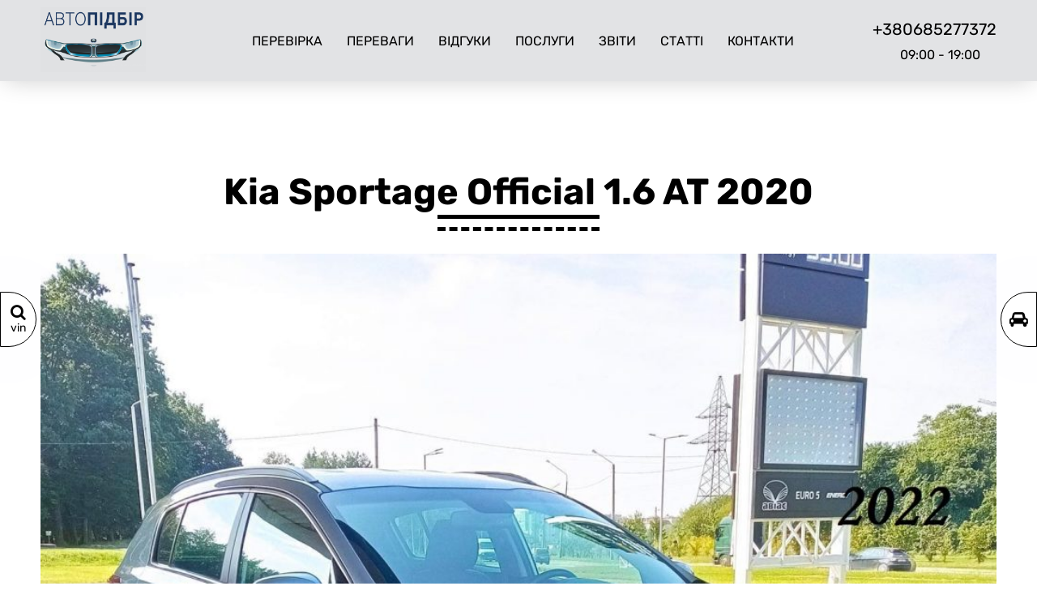

--- FILE ---
content_type: text/html; charset=UTF-8
request_url: https://pidbiravto.net/reports/kia-sportage-official-1-6-at-2020/
body_size: 11782
content:
<!DOCTYPE html>
<html lang="en">
<head>
        <meta charset="UTF-8">
    <meta http-equiv="Content-Type" content="text/html; UTF-8">
    <meta name="google-site-verification" content="LW5yhXKnZrhDA1nsTdWNBE2Sa64lDNSh94njzoZIp6k"/>
    <meta name="keywords" content=""/>
    <meta name="description" content="Kia Sportage Official 1.6 AT 2020Kia Sportage Official В нашому наступному замовленні потрібно було знайти компактний, максимально «свіжий» кросовер з мінімальним пробігом. Вибір зупинили на авто, яке було офіційно куплено в Україні?? ✅Kia Sportage ✅2020 р.в. ✅1.6 бензин ✅Акпп ✅46 тис км ✅Не фарбована ✅Вся історія обслуговування на офіційному дилері ✅Електро дзеркала, електро вікна ✅Android auto, Apple CarPlay ✅Гучний зв'язок, клімат-контроль ✅Датчики диску в шинах ✅Камера заднього виду ✅Задній партронік ✅Кермо з підігрівом ✅Підігрів всіх сидінь ✅Два комплекти резини ✅На гарантії Бюджет на подібні авто +-19-20000? Це авто у Facebook Це авто в Instagram"/>
    <meta name="author" content="http://redtag.com.ua/">
    <meta property="og:image" content="/img/logo.png">
    <meta property="og:image:type" content="/image/png">
    <meta property="og:image:width" content="345">
    <meta property="og:image:height" content="95">
    <meta name="og:description" content="Kia Sportage Official 1.6 AT 2020Kia Sportage Official В нашому наступному замовленні потрібно було знайти компактний, максимально «свіжий» кросовер з мінімальним пробігом. Вибір зупинили на авто, яке було офіційно куплено в Україні?? ✅Kia Sportage ✅2020 р.в. ✅1.6 бензин ✅Акпп ✅46 тис км ✅Не фарбована ✅Вся історія обслуговування на офіційному дилері ✅Електро дзеркала, електро вікна ✅Android auto, Apple CarPlay ✅Гучний зв'язок, клімат-контроль ✅Датчики диску в шинах ✅Камера заднього виду ✅Задній партронік ✅Кермо з підігрівом ✅Підігрів всіх сидінь ✅Два комплекти резини ✅На гарантії Бюджет на подібні авто +-19-20000? Це авто у Facebook Це авто в Instagram"/>
    <meta name="theme-color" content="#ffffff">
    <meta name="viewport" content="width=device-width, initial-scale=1">
    <title>Автопідбір - Kia Sportage Official 1.6 AT 2020</title>
    <link rel="apple-touch-icon" sizes="57x57" href="https://pidbiravto.net/wp-content/themes/auto/app/img/favicon/apple-icon-57x57.png">
    <link rel="apple-touch-icon" sizes="60x60" href="https://pidbiravto.net/wp-content/themes/auto/app/img/favicon/apple-icon-60x60.png">
    <link rel="apple-touch-icon" sizes="72x72" href="https://pidbiravto.net/wp-content/themes/auto/app/img/favicon/apple-icon-72x72.png">
    <link rel="apple-touch-icon" sizes="76x76" href="https://pidbiravto.net/wp-content/themes/auto/app/img/favicon/apple-icon-76x76.png">
    <link rel="apple-touch-icon" sizes="114x114" href="https://pidbiravto.net/wp-content/themes/auto/app/img/favicon/apple-icon-114x114.png">
    <link rel="apple-touch-icon" sizes="120x120" href="https://pidbiravto.net/wp-content/themes/auto/app/img/favicon/apple-icon-120x120.png">
    <link rel="apple-touch-icon" sizes="144x144" href="https://pidbiravto.net/wp-content/themes/auto/app/img/favicon/apple-icon-144x144.png">
    <link rel="apple-touch-icon" sizes="152x152" href="https://pidbiravto.net/wp-content/themes/auto/app/img/favicon/apple-icon-152x152.png">
    <link rel="apple-touch-icon" sizes="180x180" href="https://pidbiravto.net/wp-content/themes/auto/app/img/favicon/apple-icon-180x180.png">
    <link rel="icon" type="image/png" sizes="192x192" href="https://pidbiravto.net/wp-content/themes/auto/app/img/favicon/android-icon-192x192.png">
    <link rel="icon" type="image/png" sizes="32x32" href="https://pidbiravto.net/wp-content/themes/auto/app/img/favicon/favicon-32x32.png">
    <link rel="icon" type="image/png" sizes="96x96" href="https://pidbiravto.net/wp-content/themes/auto/app/img/favicon/favicon-96x96.png">
    <link rel="icon" type="image/png" sizes="16x16" href="https://pidbiravto.net/wp-content/themes/auto/app/img/favicon/favicon-16x16.png">
    <link rel="manifest" href="/wp-content/themes/auto/app/img/favicon/manifest.json">
    <link rel="icon" type="image/x-icon" href="https://pidbiravto.net/wp-content/themes/auto/app/img/favicon/favicon.ico">
    <meta name="msapplication-TileColor" content="#ffffff">
    <meta name="msapplication-TileImage" content="/img/favicon/ms-icon-144x144.png">
    <meta name="theme-color" content="#ffffff">
    <link rel="stylesheet" href="/wp-content/themes/auto/app/css/font-awesome.min.css">
    <style type="text/css">@font-face {font-family:Rubik;font-style:normal;font-weight:300;src:url(/cf-fonts/s/rubik/5.0.18/latin/300/normal.woff2);unicode-range:U+0000-00FF,U+0131,U+0152-0153,U+02BB-02BC,U+02C6,U+02DA,U+02DC,U+0304,U+0308,U+0329,U+2000-206F,U+2074,U+20AC,U+2122,U+2191,U+2193,U+2212,U+2215,U+FEFF,U+FFFD;font-display:swap;}@font-face {font-family:Rubik;font-style:normal;font-weight:300;src:url(/cf-fonts/s/rubik/5.0.18/arabic/300/normal.woff2);unicode-range:U+0600-06FF,U+0750-077F,U+0870-088E,U+0890-0891,U+0898-08E1,U+08E3-08FF,U+200C-200E,U+2010-2011,U+204F,U+2E41,U+FB50-FDFF,U+FE70-FE74,U+FE76-FEFC;font-display:swap;}@font-face {font-family:Rubik;font-style:normal;font-weight:300;src:url(/cf-fonts/s/rubik/5.0.18/hebrew/300/normal.woff2);unicode-range:U+0590-05FF,U+200C-2010,U+20AA,U+25CC,U+FB1D-FB4F;font-display:swap;}@font-face {font-family:Rubik;font-style:normal;font-weight:300;src:url(/cf-fonts/s/rubik/5.0.18/cyrillic-ext/300/normal.woff2);unicode-range:U+0460-052F,U+1C80-1C88,U+20B4,U+2DE0-2DFF,U+A640-A69F,U+FE2E-FE2F;font-display:swap;}@font-face {font-family:Rubik;font-style:normal;font-weight:300;src:url(/cf-fonts/s/rubik/5.0.18/latin-ext/300/normal.woff2);unicode-range:U+0100-02AF,U+0304,U+0308,U+0329,U+1E00-1E9F,U+1EF2-1EFF,U+2020,U+20A0-20AB,U+20AD-20CF,U+2113,U+2C60-2C7F,U+A720-A7FF;font-display:swap;}@font-face {font-family:Rubik;font-style:normal;font-weight:300;src:url(/cf-fonts/s/rubik/5.0.18/cyrillic/300/normal.woff2);unicode-range:U+0301,U+0400-045F,U+0490-0491,U+04B0-04B1,U+2116;font-display:swap;}@font-face {font-family:Rubik;font-style:normal;font-weight:400;src:url(/cf-fonts/s/rubik/5.0.18/cyrillic-ext/400/normal.woff2);unicode-range:U+0460-052F,U+1C80-1C88,U+20B4,U+2DE0-2DFF,U+A640-A69F,U+FE2E-FE2F;font-display:swap;}@font-face {font-family:Rubik;font-style:normal;font-weight:400;src:url(/cf-fonts/s/rubik/5.0.18/hebrew/400/normal.woff2);unicode-range:U+0590-05FF,U+200C-2010,U+20AA,U+25CC,U+FB1D-FB4F;font-display:swap;}@font-face {font-family:Rubik;font-style:normal;font-weight:400;src:url(/cf-fonts/s/rubik/5.0.18/latin/400/normal.woff2);unicode-range:U+0000-00FF,U+0131,U+0152-0153,U+02BB-02BC,U+02C6,U+02DA,U+02DC,U+0304,U+0308,U+0329,U+2000-206F,U+2074,U+20AC,U+2122,U+2191,U+2193,U+2212,U+2215,U+FEFF,U+FFFD;font-display:swap;}@font-face {font-family:Rubik;font-style:normal;font-weight:400;src:url(/cf-fonts/s/rubik/5.0.18/latin-ext/400/normal.woff2);unicode-range:U+0100-02AF,U+0304,U+0308,U+0329,U+1E00-1E9F,U+1EF2-1EFF,U+2020,U+20A0-20AB,U+20AD-20CF,U+2113,U+2C60-2C7F,U+A720-A7FF;font-display:swap;}@font-face {font-family:Rubik;font-style:normal;font-weight:400;src:url(/cf-fonts/s/rubik/5.0.18/arabic/400/normal.woff2);unicode-range:U+0600-06FF,U+0750-077F,U+0870-088E,U+0890-0891,U+0898-08E1,U+08E3-08FF,U+200C-200E,U+2010-2011,U+204F,U+2E41,U+FB50-FDFF,U+FE70-FE74,U+FE76-FEFC;font-display:swap;}@font-face {font-family:Rubik;font-style:normal;font-weight:400;src:url(/cf-fonts/s/rubik/5.0.18/cyrillic/400/normal.woff2);unicode-range:U+0301,U+0400-045F,U+0490-0491,U+04B0-04B1,U+2116;font-display:swap;}@font-face {font-family:Rubik;font-style:normal;font-weight:500;src:url(/cf-fonts/s/rubik/5.0.18/cyrillic/500/normal.woff2);unicode-range:U+0301,U+0400-045F,U+0490-0491,U+04B0-04B1,U+2116;font-display:swap;}@font-face {font-family:Rubik;font-style:normal;font-weight:500;src:url(/cf-fonts/s/rubik/5.0.18/cyrillic-ext/500/normal.woff2);unicode-range:U+0460-052F,U+1C80-1C88,U+20B4,U+2DE0-2DFF,U+A640-A69F,U+FE2E-FE2F;font-display:swap;}@font-face {font-family:Rubik;font-style:normal;font-weight:500;src:url(/cf-fonts/s/rubik/5.0.18/hebrew/500/normal.woff2);unicode-range:U+0590-05FF,U+200C-2010,U+20AA,U+25CC,U+FB1D-FB4F;font-display:swap;}@font-face {font-family:Rubik;font-style:normal;font-weight:500;src:url(/cf-fonts/s/rubik/5.0.18/latin-ext/500/normal.woff2);unicode-range:U+0100-02AF,U+0304,U+0308,U+0329,U+1E00-1E9F,U+1EF2-1EFF,U+2020,U+20A0-20AB,U+20AD-20CF,U+2113,U+2C60-2C7F,U+A720-A7FF;font-display:swap;}@font-face {font-family:Rubik;font-style:normal;font-weight:500;src:url(/cf-fonts/s/rubik/5.0.18/latin/500/normal.woff2);unicode-range:U+0000-00FF,U+0131,U+0152-0153,U+02BB-02BC,U+02C6,U+02DA,U+02DC,U+0304,U+0308,U+0329,U+2000-206F,U+2074,U+20AC,U+2122,U+2191,U+2193,U+2212,U+2215,U+FEFF,U+FFFD;font-display:swap;}@font-face {font-family:Rubik;font-style:normal;font-weight:500;src:url(/cf-fonts/s/rubik/5.0.18/arabic/500/normal.woff2);unicode-range:U+0600-06FF,U+0750-077F,U+0870-088E,U+0890-0891,U+0898-08E1,U+08E3-08FF,U+200C-200E,U+2010-2011,U+204F,U+2E41,U+FB50-FDFF,U+FE70-FE74,U+FE76-FEFC;font-display:swap;}@font-face {font-family:Rubik;font-style:normal;font-weight:700;src:url(/cf-fonts/s/rubik/5.0.18/latin-ext/700/normal.woff2);unicode-range:U+0100-02AF,U+0304,U+0308,U+0329,U+1E00-1E9F,U+1EF2-1EFF,U+2020,U+20A0-20AB,U+20AD-20CF,U+2113,U+2C60-2C7F,U+A720-A7FF;font-display:swap;}@font-face {font-family:Rubik;font-style:normal;font-weight:700;src:url(/cf-fonts/s/rubik/5.0.18/cyrillic-ext/700/normal.woff2);unicode-range:U+0460-052F,U+1C80-1C88,U+20B4,U+2DE0-2DFF,U+A640-A69F,U+FE2E-FE2F;font-display:swap;}@font-face {font-family:Rubik;font-style:normal;font-weight:700;src:url(/cf-fonts/s/rubik/5.0.18/arabic/700/normal.woff2);unicode-range:U+0600-06FF,U+0750-077F,U+0870-088E,U+0890-0891,U+0898-08E1,U+08E3-08FF,U+200C-200E,U+2010-2011,U+204F,U+2E41,U+FB50-FDFF,U+FE70-FE74,U+FE76-FEFC;font-display:swap;}@font-face {font-family:Rubik;font-style:normal;font-weight:700;src:url(/cf-fonts/s/rubik/5.0.18/cyrillic/700/normal.woff2);unicode-range:U+0301,U+0400-045F,U+0490-0491,U+04B0-04B1,U+2116;font-display:swap;}@font-face {font-family:Rubik;font-style:normal;font-weight:700;src:url(/cf-fonts/s/rubik/5.0.18/hebrew/700/normal.woff2);unicode-range:U+0590-05FF,U+200C-2010,U+20AA,U+25CC,U+FB1D-FB4F;font-display:swap;}@font-face {font-family:Rubik;font-style:normal;font-weight:700;src:url(/cf-fonts/s/rubik/5.0.18/latin/700/normal.woff2);unicode-range:U+0000-00FF,U+0131,U+0152-0153,U+02BB-02BC,U+02C6,U+02DA,U+02DC,U+0304,U+0308,U+0329,U+2000-206F,U+2074,U+20AC,U+2122,U+2191,U+2193,U+2212,U+2215,U+FEFF,U+FFFD;font-display:swap;}</style>
<!--    <link rel="stylesheet" href="/wp-content/themes/auto/app/css/style.min.css">-->
    <meta name='robots' content='index, follow, max-image-preview:large, max-snippet:-1, max-video-preview:-1' />

	<!-- This site is optimized with the Yoast SEO plugin v22.6 - https://yoast.com/wordpress/plugins/seo/ -->
	<title>Kia Sportage Official 1.6 AT 2020 - pidbiravto.net Підбір авто Львів</title>
	<meta name="description" content="Kia Sportage Official ✅Android auto, Apple CarPlay ✅Гучний зв&#039;язок, клімат-контроль✅Датчики диску в шинах✅Камера заднього виду✅На гарантії" />
	<link rel="canonical" href="https://pidbiravto.net/reports/kia-sportage-official-1-6-at-2020/" />
	<meta property="og:locale" content="uk_UA" />
	<meta property="og:type" content="article" />
	<meta property="og:title" content="Kia Sportage Official 1.6 AT 2020 - pidbiravto.net Підбір авто Львів" />
	<meta property="og:description" content="Kia Sportage Official ✅Android auto, Apple CarPlay ✅Гучний зв&#039;язок, клімат-контроль✅Датчики диску в шинах✅Камера заднього виду✅На гарантії" />
	<meta property="og:url" content="https://pidbiravto.net/reports/kia-sportage-official-1-6-at-2020/" />
	<meta property="og:site_name" content="pidbiravto.net" />
	<meta property="og:image" content="https://pidbiravto.net/wp-content/uploads/2022/09/Kia-Sportage-Official-e1664136312380.jpg" />
	<meta property="og:image:width" content="600" />
	<meta property="og:image:height" content="600" />
	<meta property="og:image:type" content="image/jpeg" />
	<meta name="twitter:card" content="summary_large_image" />
	<script type="application/ld+json" class="yoast-schema-graph">{"@context":"https://schema.org","@graph":[{"@type":"WebPage","@id":"https://pidbiravto.net/reports/kia-sportage-official-1-6-at-2020/","url":"https://pidbiravto.net/reports/kia-sportage-official-1-6-at-2020/","name":"Kia Sportage Official 1.6 AT 2020 - pidbiravto.net Підбір авто Львів","isPartOf":{"@id":"https://pidbiravto.net/#website"},"primaryImageOfPage":{"@id":"https://pidbiravto.net/reports/kia-sportage-official-1-6-at-2020/#primaryimage"},"image":{"@id":"https://pidbiravto.net/reports/kia-sportage-official-1-6-at-2020/#primaryimage"},"thumbnailUrl":"https://pidbiravto.net/wp-content/uploads/2022/09/Kia-Sportage-Official-e1664136312380.jpg","datePublished":"2022-09-25T20:18:27+00:00","dateModified":"2022-09-25T20:18:27+00:00","description":"Kia Sportage Official ✅Android auto, Apple CarPlay ✅Гучний зв'язок, клімат-контроль✅Датчики диску в шинах✅Камера заднього виду✅На гарантії","breadcrumb":{"@id":"https://pidbiravto.net/reports/kia-sportage-official-1-6-at-2020/#breadcrumb"},"inLanguage":"uk","potentialAction":[{"@type":"ReadAction","target":["https://pidbiravto.net/reports/kia-sportage-official-1-6-at-2020/"]}]},{"@type":"ImageObject","inLanguage":"uk","@id":"https://pidbiravto.net/reports/kia-sportage-official-1-6-at-2020/#primaryimage","url":"https://pidbiravto.net/wp-content/uploads/2022/09/Kia-Sportage-Official-e1664136312380.jpg","contentUrl":"https://pidbiravto.net/wp-content/uploads/2022/09/Kia-Sportage-Official-e1664136312380.jpg","width":600,"height":600,"caption":"Kia Sportage Official"},{"@type":"BreadcrumbList","@id":"https://pidbiravto.net/reports/kia-sportage-official-1-6-at-2020/#breadcrumb","itemListElement":[{"@type":"ListItem","position":1,"name":"Home","item":"https://pidbiravto.net/"},{"@type":"ListItem","position":2,"name":"Kia Sportage Official 1.6 AT 2020"}]},{"@type":"WebSite","@id":"https://pidbiravto.net/#website","url":"https://pidbiravto.net/","name":"pidbiravto.net","description":"Автопідбір у Львові та Західній Україні. Комплексна діагностика авто.","potentialAction":[{"@type":"SearchAction","target":{"@type":"EntryPoint","urlTemplate":"https://pidbiravto.net/?s={search_term_string}"},"query-input":"required name=search_term_string"}],"inLanguage":"uk"}]}</script>
	<!-- / Yoast SEO plugin. -->


<link rel='stylesheet' id='wp-block-library-css' href='https://pidbiravto.net/wp-includes/css/dist/block-library/style.min.css?ver=6.4.7' type='text/css' media='all' />
<style id='classic-theme-styles-inline-css' type='text/css'>
/*! This file is auto-generated */
.wp-block-button__link{color:#fff;background-color:#32373c;border-radius:9999px;box-shadow:none;text-decoration:none;padding:calc(.667em + 2px) calc(1.333em + 2px);font-size:1.125em}.wp-block-file__button{background:#32373c;color:#fff;text-decoration:none}
</style>
<style id='global-styles-inline-css' type='text/css'>
body{--wp--preset--color--black: #000000;--wp--preset--color--cyan-bluish-gray: #abb8c3;--wp--preset--color--white: #ffffff;--wp--preset--color--pale-pink: #f78da7;--wp--preset--color--vivid-red: #cf2e2e;--wp--preset--color--luminous-vivid-orange: #ff6900;--wp--preset--color--luminous-vivid-amber: #fcb900;--wp--preset--color--light-green-cyan: #7bdcb5;--wp--preset--color--vivid-green-cyan: #00d084;--wp--preset--color--pale-cyan-blue: #8ed1fc;--wp--preset--color--vivid-cyan-blue: #0693e3;--wp--preset--color--vivid-purple: #9b51e0;--wp--preset--gradient--vivid-cyan-blue-to-vivid-purple: linear-gradient(135deg,rgba(6,147,227,1) 0%,rgb(155,81,224) 100%);--wp--preset--gradient--light-green-cyan-to-vivid-green-cyan: linear-gradient(135deg,rgb(122,220,180) 0%,rgb(0,208,130) 100%);--wp--preset--gradient--luminous-vivid-amber-to-luminous-vivid-orange: linear-gradient(135deg,rgba(252,185,0,1) 0%,rgba(255,105,0,1) 100%);--wp--preset--gradient--luminous-vivid-orange-to-vivid-red: linear-gradient(135deg,rgba(255,105,0,1) 0%,rgb(207,46,46) 100%);--wp--preset--gradient--very-light-gray-to-cyan-bluish-gray: linear-gradient(135deg,rgb(238,238,238) 0%,rgb(169,184,195) 100%);--wp--preset--gradient--cool-to-warm-spectrum: linear-gradient(135deg,rgb(74,234,220) 0%,rgb(151,120,209) 20%,rgb(207,42,186) 40%,rgb(238,44,130) 60%,rgb(251,105,98) 80%,rgb(254,248,76) 100%);--wp--preset--gradient--blush-light-purple: linear-gradient(135deg,rgb(255,206,236) 0%,rgb(152,150,240) 100%);--wp--preset--gradient--blush-bordeaux: linear-gradient(135deg,rgb(254,205,165) 0%,rgb(254,45,45) 50%,rgb(107,0,62) 100%);--wp--preset--gradient--luminous-dusk: linear-gradient(135deg,rgb(255,203,112) 0%,rgb(199,81,192) 50%,rgb(65,88,208) 100%);--wp--preset--gradient--pale-ocean: linear-gradient(135deg,rgb(255,245,203) 0%,rgb(182,227,212) 50%,rgb(51,167,181) 100%);--wp--preset--gradient--electric-grass: linear-gradient(135deg,rgb(202,248,128) 0%,rgb(113,206,126) 100%);--wp--preset--gradient--midnight: linear-gradient(135deg,rgb(2,3,129) 0%,rgb(40,116,252) 100%);--wp--preset--font-size--small: 13px;--wp--preset--font-size--medium: 20px;--wp--preset--font-size--large: 36px;--wp--preset--font-size--x-large: 42px;--wp--preset--spacing--20: 0.44rem;--wp--preset--spacing--30: 0.67rem;--wp--preset--spacing--40: 1rem;--wp--preset--spacing--50: 1.5rem;--wp--preset--spacing--60: 2.25rem;--wp--preset--spacing--70: 3.38rem;--wp--preset--spacing--80: 5.06rem;--wp--preset--shadow--natural: 6px 6px 9px rgba(0, 0, 0, 0.2);--wp--preset--shadow--deep: 12px 12px 50px rgba(0, 0, 0, 0.4);--wp--preset--shadow--sharp: 6px 6px 0px rgba(0, 0, 0, 0.2);--wp--preset--shadow--outlined: 6px 6px 0px -3px rgba(255, 255, 255, 1), 6px 6px rgba(0, 0, 0, 1);--wp--preset--shadow--crisp: 6px 6px 0px rgba(0, 0, 0, 1);}:where(.is-layout-flex){gap: 0.5em;}:where(.is-layout-grid){gap: 0.5em;}body .is-layout-flow > .alignleft{float: left;margin-inline-start: 0;margin-inline-end: 2em;}body .is-layout-flow > .alignright{float: right;margin-inline-start: 2em;margin-inline-end: 0;}body .is-layout-flow > .aligncenter{margin-left: auto !important;margin-right: auto !important;}body .is-layout-constrained > .alignleft{float: left;margin-inline-start: 0;margin-inline-end: 2em;}body .is-layout-constrained > .alignright{float: right;margin-inline-start: 2em;margin-inline-end: 0;}body .is-layout-constrained > .aligncenter{margin-left: auto !important;margin-right: auto !important;}body .is-layout-constrained > :where(:not(.alignleft):not(.alignright):not(.alignfull)){max-width: var(--wp--style--global--content-size);margin-left: auto !important;margin-right: auto !important;}body .is-layout-constrained > .alignwide{max-width: var(--wp--style--global--wide-size);}body .is-layout-flex{display: flex;}body .is-layout-flex{flex-wrap: wrap;align-items: center;}body .is-layout-flex > *{margin: 0;}body .is-layout-grid{display: grid;}body .is-layout-grid > *{margin: 0;}:where(.wp-block-columns.is-layout-flex){gap: 2em;}:where(.wp-block-columns.is-layout-grid){gap: 2em;}:where(.wp-block-post-template.is-layout-flex){gap: 1.25em;}:where(.wp-block-post-template.is-layout-grid){gap: 1.25em;}.has-black-color{color: var(--wp--preset--color--black) !important;}.has-cyan-bluish-gray-color{color: var(--wp--preset--color--cyan-bluish-gray) !important;}.has-white-color{color: var(--wp--preset--color--white) !important;}.has-pale-pink-color{color: var(--wp--preset--color--pale-pink) !important;}.has-vivid-red-color{color: var(--wp--preset--color--vivid-red) !important;}.has-luminous-vivid-orange-color{color: var(--wp--preset--color--luminous-vivid-orange) !important;}.has-luminous-vivid-amber-color{color: var(--wp--preset--color--luminous-vivid-amber) !important;}.has-light-green-cyan-color{color: var(--wp--preset--color--light-green-cyan) !important;}.has-vivid-green-cyan-color{color: var(--wp--preset--color--vivid-green-cyan) !important;}.has-pale-cyan-blue-color{color: var(--wp--preset--color--pale-cyan-blue) !important;}.has-vivid-cyan-blue-color{color: var(--wp--preset--color--vivid-cyan-blue) !important;}.has-vivid-purple-color{color: var(--wp--preset--color--vivid-purple) !important;}.has-black-background-color{background-color: var(--wp--preset--color--black) !important;}.has-cyan-bluish-gray-background-color{background-color: var(--wp--preset--color--cyan-bluish-gray) !important;}.has-white-background-color{background-color: var(--wp--preset--color--white) !important;}.has-pale-pink-background-color{background-color: var(--wp--preset--color--pale-pink) !important;}.has-vivid-red-background-color{background-color: var(--wp--preset--color--vivid-red) !important;}.has-luminous-vivid-orange-background-color{background-color: var(--wp--preset--color--luminous-vivid-orange) !important;}.has-luminous-vivid-amber-background-color{background-color: var(--wp--preset--color--luminous-vivid-amber) !important;}.has-light-green-cyan-background-color{background-color: var(--wp--preset--color--light-green-cyan) !important;}.has-vivid-green-cyan-background-color{background-color: var(--wp--preset--color--vivid-green-cyan) !important;}.has-pale-cyan-blue-background-color{background-color: var(--wp--preset--color--pale-cyan-blue) !important;}.has-vivid-cyan-blue-background-color{background-color: var(--wp--preset--color--vivid-cyan-blue) !important;}.has-vivid-purple-background-color{background-color: var(--wp--preset--color--vivid-purple) !important;}.has-black-border-color{border-color: var(--wp--preset--color--black) !important;}.has-cyan-bluish-gray-border-color{border-color: var(--wp--preset--color--cyan-bluish-gray) !important;}.has-white-border-color{border-color: var(--wp--preset--color--white) !important;}.has-pale-pink-border-color{border-color: var(--wp--preset--color--pale-pink) !important;}.has-vivid-red-border-color{border-color: var(--wp--preset--color--vivid-red) !important;}.has-luminous-vivid-orange-border-color{border-color: var(--wp--preset--color--luminous-vivid-orange) !important;}.has-luminous-vivid-amber-border-color{border-color: var(--wp--preset--color--luminous-vivid-amber) !important;}.has-light-green-cyan-border-color{border-color: var(--wp--preset--color--light-green-cyan) !important;}.has-vivid-green-cyan-border-color{border-color: var(--wp--preset--color--vivid-green-cyan) !important;}.has-pale-cyan-blue-border-color{border-color: var(--wp--preset--color--pale-cyan-blue) !important;}.has-vivid-cyan-blue-border-color{border-color: var(--wp--preset--color--vivid-cyan-blue) !important;}.has-vivid-purple-border-color{border-color: var(--wp--preset--color--vivid-purple) !important;}.has-vivid-cyan-blue-to-vivid-purple-gradient-background{background: var(--wp--preset--gradient--vivid-cyan-blue-to-vivid-purple) !important;}.has-light-green-cyan-to-vivid-green-cyan-gradient-background{background: var(--wp--preset--gradient--light-green-cyan-to-vivid-green-cyan) !important;}.has-luminous-vivid-amber-to-luminous-vivid-orange-gradient-background{background: var(--wp--preset--gradient--luminous-vivid-amber-to-luminous-vivid-orange) !important;}.has-luminous-vivid-orange-to-vivid-red-gradient-background{background: var(--wp--preset--gradient--luminous-vivid-orange-to-vivid-red) !important;}.has-very-light-gray-to-cyan-bluish-gray-gradient-background{background: var(--wp--preset--gradient--very-light-gray-to-cyan-bluish-gray) !important;}.has-cool-to-warm-spectrum-gradient-background{background: var(--wp--preset--gradient--cool-to-warm-spectrum) !important;}.has-blush-light-purple-gradient-background{background: var(--wp--preset--gradient--blush-light-purple) !important;}.has-blush-bordeaux-gradient-background{background: var(--wp--preset--gradient--blush-bordeaux) !important;}.has-luminous-dusk-gradient-background{background: var(--wp--preset--gradient--luminous-dusk) !important;}.has-pale-ocean-gradient-background{background: var(--wp--preset--gradient--pale-ocean) !important;}.has-electric-grass-gradient-background{background: var(--wp--preset--gradient--electric-grass) !important;}.has-midnight-gradient-background{background: var(--wp--preset--gradient--midnight) !important;}.has-small-font-size{font-size: var(--wp--preset--font-size--small) !important;}.has-medium-font-size{font-size: var(--wp--preset--font-size--medium) !important;}.has-large-font-size{font-size: var(--wp--preset--font-size--large) !important;}.has-x-large-font-size{font-size: var(--wp--preset--font-size--x-large) !important;}
.wp-block-navigation a:where(:not(.wp-element-button)){color: inherit;}
:where(.wp-block-post-template.is-layout-flex){gap: 1.25em;}:where(.wp-block-post-template.is-layout-grid){gap: 1.25em;}
:where(.wp-block-columns.is-layout-flex){gap: 2em;}:where(.wp-block-columns.is-layout-grid){gap: 2em;}
.wp-block-pullquote{font-size: 1.5em;line-height: 1.6;}
</style>
<link rel='stylesheet' id='contact-form-7-css' href='https://pidbiravto.net/wp-content/plugins/contact-form-7/includes/css/styles.css?ver=5.9.6' type='text/css' media='all' />
<link rel='stylesheet' id='globa-styles-css' href='https://pidbiravto.net/wp-content/themes/auto/app/css/style.min.css' type='text/css' media='all' />
<link rel='stylesheet' id='new_styles-css' href='https://pidbiravto.net/wp-content/themes/auto/app/new-styles/new-styles.css?ver=1716748174' type='text/css' media='all' />
<link rel='stylesheet' id='heateor_sss_frontend_css-css' href='https://pidbiravto.net/wp-content/plugins/sassy-social-share/public/css/sassy-social-share-public.css?ver=3.3.60' type='text/css' media='all' />
<style id='heateor_sss_frontend_css-inline-css' type='text/css'>
.heateor_sss_button_instagram span.heateor_sss_svg,a.heateor_sss_instagram span.heateor_sss_svg{background:radial-gradient(circle at 30% 107%,#fdf497 0,#fdf497 5%,#fd5949 45%,#d6249f 60%,#285aeb 90%)}.heateor_sss_horizontal_sharing .heateor_sss_svg,.heateor_sss_standard_follow_icons_container .heateor_sss_svg{color:#fff;border-width:0px;border-style:solid;border-color:transparent}.heateor_sss_horizontal_sharing .heateorSssTCBackground{color:#666}.heateor_sss_horizontal_sharing span.heateor_sss_svg:hover,.heateor_sss_standard_follow_icons_container span.heateor_sss_svg:hover{border-color:transparent;}.heateor_sss_vertical_sharing span.heateor_sss_svg,.heateor_sss_floating_follow_icons_container span.heateor_sss_svg{color:#fff;border-width:0px;border-style:solid;border-color:transparent;}.heateor_sss_vertical_sharing .heateorSssTCBackground{color:#666;}.heateor_sss_vertical_sharing span.heateor_sss_svg:hover,.heateor_sss_floating_follow_icons_container span.heateor_sss_svg:hover{border-color:transparent;}@media screen and (max-width:783px) {.heateor_sss_vertical_sharing{display:none!important}}
</style>
<script type="5bc1a6825d8fc2db5a8d4e65-text/javascript" src="https://pidbiravto.net/wp-includes/js/jquery/jquery.min.js?ver=3.7.1" id="jquery-core-js"></script>
<script type="5bc1a6825d8fc2db5a8d4e65-text/javascript" src="https://pidbiravto.net/wp-includes/js/jquery/jquery-migrate.min.js?ver=3.4.1" id="jquery-migrate-js"></script>
    <!-- Global site tag (gtag.js) - Google Analytics -->
    <script async src="https://www.googletagmanager.com/gtag/js?id=UA-134968257-1" type="5bc1a6825d8fc2db5a8d4e65-text/javascript"></script>
    <script type="5bc1a6825d8fc2db5a8d4e65-text/javascript">
        window.dataLayer = window.dataLayer || [];
        function gtag() {
            dataLayer.push(arguments);
        }
        gtag('js', new Date());
        gtag('config', 'UA-134968257-1');
    </script>
</head>
<body class=" other ">
<header>
    <nav class="header_nav">
        <div class="container">
            <div id="brand">
                <a id="logo" href="https://pidbiravto.net">
                    <picture>
                        <source media="(min-width: 650px)" srcset="https://pidbiravto.net/wp-content/uploads/2020/01/Avtopidbir-2-e1651353978209.png">
                        <img src="/wp-content/uploads/2018/12/logo.jpg" alt="Головний логотип підбір авто Львів">
                    </picture>
                </a>
            </div>
            <div class="header_menu">
                <div class="menu-header-second-container"><ul id="menu-header-second" class="menu"><li id="menu-item-819" class="menu-item menu-item-type-custom menu-item-object-custom menu-item-819"><a href="/#selection">Перевірка</a></li>
<li id="menu-item-820" class="menu-item menu-item-type-custom menu-item-object-custom menu-item-820"><a href="/#advantages">Переваги</a></li>
<li id="menu-item-821" class="menu-item menu-item-type-custom menu-item-object-custom menu-item-821"><a href="/#reviews">Відгуки</a></li>
<li id="menu-item-822" class="menu-item menu-item-type-custom menu-item-object-custom menu-item-822"><a href="/#services">Послуги</a></li>
<li id="menu-item-130" class="menu-item menu-item-type-post_type menu-item-object-page menu-item-130"><a href="https://pidbiravto.net/reports/">Звіти</a></li>
<li id="menu-item-172" class="menu-item menu-item-type-post_type menu-item-object-page menu-item-172"><a href="https://pidbiravto.net/dsg-powershift-zakon-tovshhynomir/">Статті</a></li>
<li id="menu-item-186" class="menu-item menu-item-type-post_type menu-item-object-page menu-item-186"><a href="https://pidbiravto.net/contact/">Контакти</a></li>
</ul></div>            </div>
            <div class="contacts">
                <a href="tel:+380685277372"
                   class="phone">+380685277372</a>
                <span>09:00 - 19:00</span>
            </div>
            <div class="mobile_menu">
                <div id="menu-toggle">
                    <div id="menu-icon">
                        <div class="bar"></div>
                        <div class="bar"></div>
                        <div class="bar"></div>
                    </div>
                </div>
            </div>
            <!--            -->            <ul class="contact_links">
                <li><a href="tel:+380685277372"><i class="fa fa-phone"></i></a>
                </li>
                <li><a onclick="if (!window.__cfRLUnblockHandlers) return false; return !window.open(this.href)" href="https://www.facebook.com/Autopidbirlviv/" data-cf-modified-5bc1a6825d8fc2db5a8d4e65-=""><i class="fa fa-facebook"></i></a>
                </li>
                <li><a onclick="if (!window.__cfRLUnblockHandlers) return false; return !window.open(this.href)" href="https://www.youtube.com/channel/UCCPk3PbUkmKQOl_kN4E4pAQ" data-cf-modified-5bc1a6825d8fc2db5a8d4e65-=""><i class="fa fa-youtube"></i></a>
                </li>
                <li><a onclick="if (!window.__cfRLUnblockHandlers) return false; return !window.open(this.href)" href="https://www.instagram.com/autopidbir/" data-cf-modified-5bc1a6825d8fc2db5a8d4e65-=""><i
                                class="fa fa-instagram"></i></a></li>
            </ul>
            <!--            -->        </div>
    </nav>
    </header>

<section class="single_article">
    <div class="container">
        <div class="section_title">
            <h2>Kia Sportage Official 1.6 AT 2020</h2>
        </div>
        <img class="report_banner" src="https://pidbiravto.net/wp-content/uploads/2022/09/Kia-Sportage-Official-e1664136299716-1024x1024.jpg" alt="Kia Sportage Official 1.6 AT 2020">
        <div class="report_text">
            Kia Sportage Official
<ul>
В нашому наступному замовленні потрібно було знайти компактний, максимально «свіжий» кросовер з мінімальним пробігом. Вибір зупинили на авто, яке було офіційно куплено в Україні??
</ul>

✅Kia Sportage
<ul>
✅2020 р.в.
</ul>

✅1.6 бензин
<ul>
✅Акпп
</ul>

✅46 тис км
<ul>
✅Не фарбована 
</ul>

✅Вся історія обслуговування на офіційному дилері 
<ul>
✅Електро дзеркала, електро вікна
</ul>

✅Android auto, Apple CarPlay 
<ul>
✅Гучний зв&#8217;язок, клімат<a href="https://pidbiravto.net/kondytsioner-v-holodnu-poru-2/" rel="noopener" target="_blank">&#8211;</a>контроль
</ul>

✅Датчики диску в шинах
<ul>
✅Камера заднього виду
</ul>

✅Задній партронік
<ul>
✅Кермо з підігрівом
</ul>

✅Підігрів всіх сидінь
<ul>
✅Два комплекти резини
</ul>

✅На гарантії
<ul>
Бюджет на подібні авто +-19-20000?
</ul>

<a href="https://m.facebook.com/story.php?story_fbid=pfbid0qWAW6zwCBMHEcA1a23LjVjq6xtJAHEqitWHACvrkrXDNa6J8ZN6rs6jo3tkXnLFyl&#038;id=286922608479666" rel="noopener" target="_blank"><strong>Це авто у Facebook</strong></a>
<ul>
<a href="https://www.instagram.com/p/ChojPkoNEw8/?igshid=NDc0ODY0MjQ=" rel="noopener" target="_blank"><strong>Це авто в Instagram</strong></a><div class='heateorSssClear'></div><div  class='heateor_sss_sharing_container heateor_sss_horizontal_sharing' data-heateor-sss-href='https://pidbiravto.net/reports/kia-sportage-official-1-6-at-2020/'><div class='heateor_sss_sharing_title' style="font-weight:bold" ></div><div class="heateor_sss_sharing_ul"><a aria-label="Facebook" class="heateor_sss_facebook" href="https://www.facebook.com/sharer/sharer.php?u=https%3A%2F%2Fpidbiravto.net%2Freports%2Fkia-sportage-official-1-6-at-2020%2F" title="Facebook" rel="nofollow noopener" target="_blank" style="font-size:32px!important;box-shadow:none;display:inline-block;vertical-align:middle"><span class="heateor_sss_svg" style="background-color:#0765FE;width:35px;height:35px;display:inline-block;opacity:1;float:left;font-size:32px;box-shadow:none;display:inline-block;font-size:16px;padding:0 4px;vertical-align:middle;background-repeat:repeat;overflow:hidden;padding:0;cursor:pointer;box-sizing:content-box"><svg style="display:block;" focusable="false" aria-hidden="true" xmlns="http://www.w3.org/2000/svg" width="100%" height="100%" viewBox="0 0 32 32"><path fill="#fff" d="M28 16c0-6.627-5.373-12-12-12S4 9.373 4 16c0 5.628 3.875 10.35 9.101 11.647v-7.98h-2.474V16H13.1v-1.58c0-4.085 1.849-5.978 5.859-5.978.76 0 2.072.15 2.608.298v3.325c-.283-.03-.775-.045-1.386-.045-1.967 0-2.728.745-2.728 2.683V16h3.92l-.673 3.667h-3.247v8.245C23.395 27.195 28 22.135 28 16Z"></path></svg></span></a><a aria-label="Instagram" class="heateor_sss_button_instagram" href="https://www.instagram.com/" title="Instagram" rel="nofollow noopener" target="_blank" style="font-size:32px!important;box-shadow:none;display:inline-block;vertical-align:middle"><span class="heateor_sss_svg" style="background-color:#53beee;width:35px;height:35px;display:inline-block;opacity:1;float:left;font-size:32px;box-shadow:none;display:inline-block;font-size:16px;padding:0 4px;vertical-align:middle;background-repeat:repeat;overflow:hidden;padding:0;cursor:pointer;box-sizing:content-box"><svg style="display:block;" version="1.1" viewBox="-10 -10 148 148" width="100%" height="100%" xml:space="preserve" xmlns="http://www.w3.org/2000/svg" xmlns:xlink="http://www.w3.org/1999/xlink"><g><g><path d="M86,112H42c-14.336,0-26-11.663-26-26V42c0-14.337,11.664-26,26-26h44c14.337,0,26,11.663,26,26v44 C112,100.337,100.337,112,86,112z M42,24c-9.925,0-18,8.074-18,18v44c0,9.925,8.075,18,18,18h44c9.926,0,18-8.075,18-18V42 c0-9.926-8.074-18-18-18H42z" fill="#fff"></path></g><g><path d="M64,88c-13.234,0-24-10.767-24-24c0-13.234,10.766-24,24-24s24,10.766,24,24C88,77.233,77.234,88,64,88z M64,48c-8.822,0-16,7.178-16,16s7.178,16,16,16c8.822,0,16-7.178,16-16S72.822,48,64,48z" fill="#fff"></path></g><g><circle cx="89.5" cy="38.5" fill="#fff" r="5.5"></circle></g></g></svg></span></a><a aria-label="Telegram" class="heateor_sss_button_telegram" href="https://telegram.me/share/url?url=https%3A%2F%2Fpidbiravto.net%2Freports%2Fkia-sportage-official-1-6-at-2020%2F&text=Kia%20Sportage%20Official%201.6%20AT%202020" title="Telegram" rel="nofollow noopener" target="_blank" style="font-size:32px!important;box-shadow:none;display:inline-block;vertical-align:middle"><span class="heateor_sss_svg heateor_sss_s__default heateor_sss_s_telegram" style="background-color:#3da5f1;width:35px;height:35px;display:inline-block;opacity:1;float:left;font-size:32px;box-shadow:none;display:inline-block;font-size:16px;padding:0 4px;vertical-align:middle;background-repeat:repeat;overflow:hidden;padding:0;cursor:pointer;box-sizing:content-box"><svg style="display:block;" focusable="false" aria-hidden="true" xmlns="http://www.w3.org/2000/svg" width="100%" height="100%" viewBox="0 0 32 32"><path fill="#fff" d="M25.515 6.896L6.027 14.41c-1.33.534-1.322 1.276-.243 1.606l5 1.56 1.72 5.66c.226.625.115.873.77.873.506 0 .73-.235 1.012-.51l2.43-2.363 5.056 3.734c.93.514 1.602.25 1.834-.863l3.32-15.638c.338-1.363-.52-1.98-1.41-1.577z"></path></svg></span></a><a aria-label="Viber" class="heateor_sss_button_viber" href="viber://forward?text=Kia%20Sportage%20Official%201.6%20AT%202020 https%3A%2F%2Fpidbiravto.net%2Freports%2Fkia-sportage-official-1-6-at-2020%2F" title="Viber" rel="nofollow noopener" style="font-size:32px!important;box-shadow:none;display:inline-block;vertical-align:middle"><span class="heateor_sss_svg heateor_sss_s__default heateor_sss_s_viber" style="background-color:#8b628f;width:35px;height:35px;display:inline-block;opacity:1;float:left;font-size:32px;box-shadow:none;display:inline-block;font-size:16px;padding:0 4px;vertical-align:middle;background-repeat:repeat;overflow:hidden;padding:0;cursor:pointer;box-sizing:content-box"><svg style="display:block;" focusable="false" aria-hidden="true" xmlns="http://www.w3.org/2000/svg" width="100%" height="100%" viewBox="0 0 32 32"><path d="M22.57 27.22a7.39 7.39 0 0 1-1.14-.32 29 29 0 0 1-16-16.12c-1-2.55 0-4.7 2.66-5.58a2 2 0 0 1 1.39 0c1.12.41 3.94 4.3 4 5.46a2 2 0 0 1-1.16 1.78 2 2 0 0 0-.66 2.84A10.3 10.3 0 0 0 17 20.55a1.67 1.67 0 0 0 2.35-.55c1.07-1.62 2.38-1.54 3.82-.54.72.51 1.45 1 2.14 1.55.93.75 2.1 1.37 1.55 2.94a5.21 5.21 0 0 1-4.29 3.27zM17.06 4.79A10.42 10.42 0 0 1 26.79 15c0 .51.18 1.27-.58 1.25s-.54-.78-.6-1.29c-.7-5.52-3.23-8.13-8.71-9-.45-.07-1.15 0-1.11-.57.05-.87.87-.54 1.27-.6z" fill="#fff" fill-rule="evenodd"></path><path d="M24.09 14.06c-.05.38.17 1-.45 1.13-.83.13-.67-.64-.75-1.13-.56-3.36-1.74-4.59-5.12-5.35-.5-.11-1.27 0-1.15-.8s.82-.48 1.35-.42a6.9 6.9 0 0 1 6.12 6.57z" fill="#fff" fill-rule="evenodd"></path><path d="M21.52 13.45c0 .43 0 .87-.53.93s-.6-.26-.64-.64a2.47 2.47 0 0 0-2.26-2.43c-.42-.07-.82-.2-.63-.76.13-.38.47-.41.83-.42a3.66 3.66 0 0 1 3.23 3.32z" fill="#fff" fill-rule="evenodd"></path></svg></span></a><a class="heateor_sss_more" title="More" rel="nofollow noopener" style="font-size: 32px!important;border:0;box-shadow:none;display:inline-block!important;font-size:16px;padding:0 4px;vertical-align: middle;display:inline;" href="https://pidbiravto.net/reports/kia-sportage-official-1-6-at-2020/" onclick="if (!window.__cfRLUnblockHandlers) return false; event.preventDefault()" data-cf-modified-5bc1a6825d8fc2db5a8d4e65-=""><span class="heateor_sss_svg" style="background-color:#ee8e2d;width:35px;height:35px;display:inline-block!important;opacity:1;float:left;font-size:32px!important;box-shadow:none;display:inline-block;font-size:16px;padding:0 4px;vertical-align:middle;display:inline;background-repeat:repeat;overflow:hidden;padding:0;cursor:pointer;box-sizing:content-box;" onclick="if (!window.__cfRLUnblockHandlers) return false; heateorSssMoreSharingPopup(this, 'https://pidbiravto.net/reports/kia-sportage-official-1-6-at-2020/', 'Kia%20Sportage%20Official%201.6%20AT%202020', '' )" data-cf-modified-5bc1a6825d8fc2db5a8d4e65-=""><svg xmlns="http://www.w3.org/2000/svg" xmlns:xlink="http://www.w3.org/1999/xlink" viewBox="-.3 0 32 32" version="1.1" width="100%" height="100%" style="display:block;" xml:space="preserve"><g><path fill="#fff" d="M18 14V8h-4v6H8v4h6v6h4v-6h6v-4h-6z" fill-rule="evenodd"></path></g></svg></span></a></div><div class="heateorSssClear"></div></div><div class='heateorSssClear'></div>        </div>
        <div class="gallery">
                                                <img class="reports_image" src="https://pidbiravto.net/wp-content/uploads/2022/09/Kia-Sportage-Official8-e1664136579243.jpg" alt="">
                                    <img class="reports_image" src="https://pidbiravto.net/wp-content/uploads/2022/09/Kia-Sportage-Official7-e1664136623804.jpg" alt="">
                                    <img class="reports_image" src="https://pidbiravto.net/wp-content/uploads/2022/09/Kia-Sportage-Official6-e1664136630900.jpg" alt="">
                                    <img class="reports_image" src="https://pidbiravto.net/wp-content/uploads/2022/09/Kia-Sportage-Official5-e1664136636796.jpg" alt="">
                                    <img class="reports_image" src="https://pidbiravto.net/wp-content/uploads/2022/09/Kia-Sportage-Official4-e1664136642888.jpg" alt="">
                                    <img class="reports_image" src="https://pidbiravto.net/wp-content/uploads/2022/09/Kia-Sportage-Official3-e1664136647778.jpg" alt="">
                                    <img class="reports_image" src="https://pidbiravto.net/wp-content/uploads/2022/09/Kia-Sportage-Official2-e1664136654137.jpg" alt="">
                                    <img class="reports_image" src="https://pidbiravto.net/wp-content/uploads/2022/09/Kia-Sportage-Official1-e1664136659126.jpg" alt="">
                                    <img class="reports_image" src="https://pidbiravto.net/wp-content/uploads/2022/09/Kia-Sportage-Official-e1664136312380.jpg" alt="">
                                    </div>
        <div class="post_navigation">
            
	<nav class="navigation post-navigation" aria-label="Записи">
		<h2 class="screen-reader-text">Навігація записів</h2>
		<div class="nav-links"><div class="nav-previous"><a href="https://pidbiravto.net/reports/mazda-cx-3-awd-2-0-2016/" rel="prev"><span class="screen-reader-text">Попередній:</span> <span class="post-title">Mazda CX-3 AWD 2.0 2016</span></a></div><div class="nav-next"><a href="https://pidbiravto.net/reports/hyundai-kona-4x4-2-0-at-2019/" rel="next"><span class="screen-reader-text">Наступний:</span> <span class="post-title">Hyundai Kona 4&#215;4 2.0 AT 2019</span></a></div></div>
	</nav>        </div>
    </div>
</section>

    <footer>
        <div class="container">
            <span class="copywrite">© 2018 - 2026 Автопідбір</span>
            <ul class="contact_links">
                <li><a class="contact-phone" href="tel:+380685277372"><i class="fa fa-phone"></i></a></li>
                <li><a class="contact-fb" onclick="if (!window.__cfRLUnblockHandlers) return false; return !window.open(this.href)" href="https://www.facebook.com/Autopidbirlviv/" data-cf-modified-5bc1a6825d8fc2db5a8d4e65-=""><i class="fa fa-facebook"></i></a></li>
                <li><a class="contact-youtube" onclick="if (!window.__cfRLUnblockHandlers) return false; return !window.open(this.href)" href="https://www.youtube.com/channel/UCCPk3PbUkmKQOl_kN4E4pAQ" data-cf-modified-5bc1a6825d8fc2db5a8d4e65-=""><i class="fa fa-youtube"></i></a></li>
                <li><a class="contact-insta" onclick="if (!window.__cfRLUnblockHandlers) return false; return !window.open(this.href)" href="https://www.instagram.com/autopidbir/" data-cf-modified-5bc1a6825d8fc2db5a8d4e65-=""><i class="fa fa-instagram"></i></a></li>
            </ul>
        </div>
    </footer>

    <div class="modal_box">
        <div class="owerlay"></div>
        <div class="modal mail_box">
            <div class="closeModal"><i class="fa fa-times" aria-hidden="true"></i></div>
            <section class="message">
                <div class="container" style="display: block;">
                    
<div class="wpcf7 no-js" id="wpcf7-f8-p3914-o1" lang="uk" dir="ltr">
<div class="screen-reader-response"><p role="status" aria-live="polite" aria-atomic="true"></p> <ul></ul></div>
<form action="/reports/kia-sportage-official-1-6-at-2020/#wpcf7-f8-p3914-o1" method="post" class="wpcf7-form init" aria-label="Контактна форма" novalidate="novalidate" data-status="init">
<div style="display: none;">
<input type="hidden" name="_wpcf7" value="8" />
<input type="hidden" name="_wpcf7_version" value="5.9.6" />
<input type="hidden" name="_wpcf7_locale" value="uk" />
<input type="hidden" name="_wpcf7_unit_tag" value="wpcf7-f8-p3914-o1" />
<input type="hidden" name="_wpcf7_container_post" value="3914" />
<input type="hidden" name="_wpcf7_posted_data_hash" value="" />
<input type="hidden" name="_wpcf7_recaptcha_response" value="" />
</div>
<span class="wpcf7-form-control-wrap" data-name="your-name"><input size="40" maxlength="80" class="wpcf7-form-control wpcf7-text wpcf7-validates-as-required name" aria-required="true" aria-invalid="false" placeholder="Ваше ім&#039;я" value="" type="text" name="your-name" /></span>
<span class="wpcf7-form-control-wrap" data-name="phone"><input size="40" maxlength="80" class="wpcf7-form-control wpcf7-tel wpcf7-validates-as-required wpcf7-text wpcf7-validates-as-tel phone" aria-required="true" aria-invalid="false" placeholder="Ваш номер" value="" type="tel" name="phone" /></span>
<span id="wpcf7-69702f8261b39-wrapper" class="wpcf7-form-control-wrap secondEmail-wrap" style="display:none !important; visibility:hidden !important;"><label for="wpcf7-69702f8261b39-field" class="hp-message">Please leave this field empty.</label><input id="wpcf7-69702f8261b39-field"  placeholder="Second Email"  class="wpcf7-form-control wpcf7-text" type="text" name="secondEmail" value="" size="40" tabindex="-1" autocomplete="new-password" /></span>
<span class="button"><input class="wpcf7-form-control wpcf7-submit has-spinner" type="submit" value="Відправити" /></span><p style="display: none !important;" class="akismet-fields-container" data-prefix="_wpcf7_ak_"><label>&#916;<textarea name="_wpcf7_ak_hp_textarea" cols="45" rows="8" maxlength="100"></textarea></label><input type="hidden" id="ak_js_1" name="_wpcf7_ak_js" value="235"/><script type="5bc1a6825d8fc2db5a8d4e65-text/javascript">document.getElementById( "ak_js_1" ).setAttribute( "value", ( new Date() ).getTime() );</script></p><div class="wpcf7-response-output" aria-hidden="true"></div>
</form>
</div>
                </div>
            </section>
        </div>
        <div class="modal sentMessage">
            <div class="closeModal"><i class="fa fa-times" aria-hidden="true"></i></div>
            <div class="success">
                <span class="greetings_title">Дякуємо! Вашого листа надіслано.</span>
                <div class="btn_wrap">
                    <span class="btn btn_success">Закрити вікно</span>
                </div>
            </div>
        </div>
    </div>

            <div class="send">
            <span><i class="fa fa-car" aria-hidden="true"></i></span>
        </div>
        <div class="vin">
            <a onclick="if (!window.__cfRLUnblockHandlers) return false; return !window.open(this.href)" href="https://carinfo.kiev.ua/cars/vin" data-cf-modified-5bc1a6825d8fc2db5a8d4e65-=""><i class="fa fa-search"></i><br/>vin</a>
        </div>
    

<!--    <script src="/wp-content/themes/auto/app/js/libs.min.js"></script>-->
<!--    --><!--        <script async defer src="https://maps.googleapis.com/maps/api/js?key=IzaSyCYPai1XZ2kFHg6JJrvCVkDT30qjvt7xE4&callback=initMap"-->
<!--                type="text/javascript"></script>-->
<!--    --><!--    <script src="/wp-content/themes/auto/app/js/common.min.js"></script>-->
<!--    --><!--        <script>-->
<!--            function scroll_number(){-->
<!--                $('.numbers_line li').each(function() {-->
<!--                    var number = $(this).children('h3');-->
<!--                    var number_val = number.attr('value');-->
<!--                    number.animate({ num: number_val - 0 }, {-->
<!--                        duration: 10000,-->
<!--                        step: function (num){-->
<!--                            this.innerHTML = (num + 0).toFixed(0)-->
<!--                        }-->
<!--                    });-->
<!--                });-->
<!--            }-->
<!--            function run_numbers(){-->
<!--                var a = $(document).scrollTop();-->
<!--                var b = $('.count').offset().top - 600;-->
<!--                if(a >= b) {-->
<!--                    scroll_number();-->
<!--                }-->
<!--            }-->
<!--            $(document).on('scroll',function(){-->
<!--                run_numbers();-->
<!--            });-->
<!--            $(document).ready(function(){-->
<!--                scroll_number();-->
<!--            })-->
<!--        </script>-->
<!--    -->    <script type="5bc1a6825d8fc2db5a8d4e65-text/javascript" src="https://pidbiravto.net/wp-content/plugins/contact-form-7/includes/swv/js/index.js?ver=5.9.6" id="swv-js"></script>
<script type="5bc1a6825d8fc2db5a8d4e65-text/javascript" id="contact-form-7-js-extra">
/* <![CDATA[ */
var wpcf7 = {"api":{"root":"https:\/\/pidbiravto.net\/wp-json\/","namespace":"contact-form-7\/v1"}};
/* ]]> */
</script>
<script type="5bc1a6825d8fc2db5a8d4e65-text/javascript" src="https://pidbiravto.net/wp-content/plugins/contact-form-7/includes/js/index.js?ver=5.9.6" id="contact-form-7-js"></script>
<script type="5bc1a6825d8fc2db5a8d4e65-text/javascript" src="https://pidbiravto.net/wp-content/themes/auto/app/js/libs.min.js?ver=1544722244" id="libs-js-js"></script>
<script type="5bc1a6825d8fc2db5a8d4e65-text/javascript" src="https://pidbiravto.net/wp-content/themes/auto/app/js/common.js?ver=1712561539" id="common-js-js"></script>
<script type="5bc1a6825d8fc2db5a8d4e65-text/javascript" id="heateor_sss_sharing_js-js-before">
/* <![CDATA[ */
function heateorSssLoadEvent(e) {var t=window.onload;if (typeof window.onload!="function") {window.onload=e}else{window.onload=function() {t();e()}}};	var heateorSssSharingAjaxUrl = 'https://pidbiravto.net/wp-admin/admin-ajax.php', heateorSssCloseIconPath = 'https://pidbiravto.net/wp-content/plugins/sassy-social-share/public/../images/close.png', heateorSssPluginIconPath = 'https://pidbiravto.net/wp-content/plugins/sassy-social-share/public/../images/logo.png', heateorSssHorizontalSharingCountEnable = 0, heateorSssVerticalSharingCountEnable = 0, heateorSssSharingOffset = -10; var heateorSssMobileStickySharingEnabled = 0;var heateorSssCopyLinkMessage = "Link copied.";var heateorSssUrlCountFetched = [], heateorSssSharesText = 'Shares', heateorSssShareText = 'Share';function heateorSssPopup(e) {window.open(e,"popUpWindow","height=400,width=600,left=400,top=100,resizable,scrollbars,toolbar=0,personalbar=0,menubar=no,location=no,directories=no,status")}
/* ]]> */
</script>
<script type="5bc1a6825d8fc2db5a8d4e65-text/javascript" src="https://pidbiravto.net/wp-content/plugins/sassy-social-share/public/js/sassy-social-share-public.js?ver=3.3.60" id="heateor_sss_sharing_js-js"></script>
<script type="5bc1a6825d8fc2db5a8d4e65-text/javascript" src="https://www.google.com/recaptcha/api.js?render=6LcWpOgpAAAAAL-n7bH4kImm--BxLW53Jr0kE0w7&amp;ver=3.0" id="google-recaptcha-js"></script>
<script type="5bc1a6825d8fc2db5a8d4e65-text/javascript" src="https://pidbiravto.net/wp-includes/js/dist/vendor/wp-polyfill-inert.min.js?ver=3.1.2" id="wp-polyfill-inert-js"></script>
<script type="5bc1a6825d8fc2db5a8d4e65-text/javascript" src="https://pidbiravto.net/wp-includes/js/dist/vendor/regenerator-runtime.min.js?ver=0.14.0" id="regenerator-runtime-js"></script>
<script type="5bc1a6825d8fc2db5a8d4e65-text/javascript" src="https://pidbiravto.net/wp-includes/js/dist/vendor/wp-polyfill.min.js?ver=3.15.0" id="wp-polyfill-js"></script>
<script type="5bc1a6825d8fc2db5a8d4e65-text/javascript" id="wpcf7-recaptcha-js-extra">
/* <![CDATA[ */
var wpcf7_recaptcha = {"sitekey":"6LcWpOgpAAAAAL-n7bH4kImm--BxLW53Jr0kE0w7","actions":{"homepage":"homepage","contactform":"contactform"}};
/* ]]> */
</script>
<script type="5bc1a6825d8fc2db5a8d4e65-text/javascript" src="https://pidbiravto.net/wp-content/plugins/contact-form-7/modules/recaptcha/index.js?ver=5.9.6" id="wpcf7-recaptcha-js"></script>
<script src="/cdn-cgi/scripts/7d0fa10a/cloudflare-static/rocket-loader.min.js" data-cf-settings="5bc1a6825d8fc2db5a8d4e65-|49" defer></script><script defer src="https://static.cloudflareinsights.com/beacon.min.js/vcd15cbe7772f49c399c6a5babf22c1241717689176015" integrity="sha512-ZpsOmlRQV6y907TI0dKBHq9Md29nnaEIPlkf84rnaERnq6zvWvPUqr2ft8M1aS28oN72PdrCzSjY4U6VaAw1EQ==" data-cf-beacon='{"version":"2024.11.0","token":"bbe9321a0fff4f9ea0dc84c98e3047b9","r":1,"server_timing":{"name":{"cfCacheStatus":true,"cfEdge":true,"cfExtPri":true,"cfL4":true,"cfOrigin":true,"cfSpeedBrain":true},"location_startswith":null}}' crossorigin="anonymous"></script>
</body>
</html>

--- FILE ---
content_type: text/html; charset=utf-8
request_url: https://www.google.com/recaptcha/api2/anchor?ar=1&k=6LcWpOgpAAAAAL-n7bH4kImm--BxLW53Jr0kE0w7&co=aHR0cHM6Ly9waWRiaXJhdnRvLm5ldDo0NDM.&hl=en&v=PoyoqOPhxBO7pBk68S4YbpHZ&size=invisible&anchor-ms=20000&execute-ms=30000&cb=rdw8fwr4u5zs
body_size: 48631
content:
<!DOCTYPE HTML><html dir="ltr" lang="en"><head><meta http-equiv="Content-Type" content="text/html; charset=UTF-8">
<meta http-equiv="X-UA-Compatible" content="IE=edge">
<title>reCAPTCHA</title>
<style type="text/css">
/* cyrillic-ext */
@font-face {
  font-family: 'Roboto';
  font-style: normal;
  font-weight: 400;
  font-stretch: 100%;
  src: url(//fonts.gstatic.com/s/roboto/v48/KFO7CnqEu92Fr1ME7kSn66aGLdTylUAMa3GUBHMdazTgWw.woff2) format('woff2');
  unicode-range: U+0460-052F, U+1C80-1C8A, U+20B4, U+2DE0-2DFF, U+A640-A69F, U+FE2E-FE2F;
}
/* cyrillic */
@font-face {
  font-family: 'Roboto';
  font-style: normal;
  font-weight: 400;
  font-stretch: 100%;
  src: url(//fonts.gstatic.com/s/roboto/v48/KFO7CnqEu92Fr1ME7kSn66aGLdTylUAMa3iUBHMdazTgWw.woff2) format('woff2');
  unicode-range: U+0301, U+0400-045F, U+0490-0491, U+04B0-04B1, U+2116;
}
/* greek-ext */
@font-face {
  font-family: 'Roboto';
  font-style: normal;
  font-weight: 400;
  font-stretch: 100%;
  src: url(//fonts.gstatic.com/s/roboto/v48/KFO7CnqEu92Fr1ME7kSn66aGLdTylUAMa3CUBHMdazTgWw.woff2) format('woff2');
  unicode-range: U+1F00-1FFF;
}
/* greek */
@font-face {
  font-family: 'Roboto';
  font-style: normal;
  font-weight: 400;
  font-stretch: 100%;
  src: url(//fonts.gstatic.com/s/roboto/v48/KFO7CnqEu92Fr1ME7kSn66aGLdTylUAMa3-UBHMdazTgWw.woff2) format('woff2');
  unicode-range: U+0370-0377, U+037A-037F, U+0384-038A, U+038C, U+038E-03A1, U+03A3-03FF;
}
/* math */
@font-face {
  font-family: 'Roboto';
  font-style: normal;
  font-weight: 400;
  font-stretch: 100%;
  src: url(//fonts.gstatic.com/s/roboto/v48/KFO7CnqEu92Fr1ME7kSn66aGLdTylUAMawCUBHMdazTgWw.woff2) format('woff2');
  unicode-range: U+0302-0303, U+0305, U+0307-0308, U+0310, U+0312, U+0315, U+031A, U+0326-0327, U+032C, U+032F-0330, U+0332-0333, U+0338, U+033A, U+0346, U+034D, U+0391-03A1, U+03A3-03A9, U+03B1-03C9, U+03D1, U+03D5-03D6, U+03F0-03F1, U+03F4-03F5, U+2016-2017, U+2034-2038, U+203C, U+2040, U+2043, U+2047, U+2050, U+2057, U+205F, U+2070-2071, U+2074-208E, U+2090-209C, U+20D0-20DC, U+20E1, U+20E5-20EF, U+2100-2112, U+2114-2115, U+2117-2121, U+2123-214F, U+2190, U+2192, U+2194-21AE, U+21B0-21E5, U+21F1-21F2, U+21F4-2211, U+2213-2214, U+2216-22FF, U+2308-230B, U+2310, U+2319, U+231C-2321, U+2336-237A, U+237C, U+2395, U+239B-23B7, U+23D0, U+23DC-23E1, U+2474-2475, U+25AF, U+25B3, U+25B7, U+25BD, U+25C1, U+25CA, U+25CC, U+25FB, U+266D-266F, U+27C0-27FF, U+2900-2AFF, U+2B0E-2B11, U+2B30-2B4C, U+2BFE, U+3030, U+FF5B, U+FF5D, U+1D400-1D7FF, U+1EE00-1EEFF;
}
/* symbols */
@font-face {
  font-family: 'Roboto';
  font-style: normal;
  font-weight: 400;
  font-stretch: 100%;
  src: url(//fonts.gstatic.com/s/roboto/v48/KFO7CnqEu92Fr1ME7kSn66aGLdTylUAMaxKUBHMdazTgWw.woff2) format('woff2');
  unicode-range: U+0001-000C, U+000E-001F, U+007F-009F, U+20DD-20E0, U+20E2-20E4, U+2150-218F, U+2190, U+2192, U+2194-2199, U+21AF, U+21E6-21F0, U+21F3, U+2218-2219, U+2299, U+22C4-22C6, U+2300-243F, U+2440-244A, U+2460-24FF, U+25A0-27BF, U+2800-28FF, U+2921-2922, U+2981, U+29BF, U+29EB, U+2B00-2BFF, U+4DC0-4DFF, U+FFF9-FFFB, U+10140-1018E, U+10190-1019C, U+101A0, U+101D0-101FD, U+102E0-102FB, U+10E60-10E7E, U+1D2C0-1D2D3, U+1D2E0-1D37F, U+1F000-1F0FF, U+1F100-1F1AD, U+1F1E6-1F1FF, U+1F30D-1F30F, U+1F315, U+1F31C, U+1F31E, U+1F320-1F32C, U+1F336, U+1F378, U+1F37D, U+1F382, U+1F393-1F39F, U+1F3A7-1F3A8, U+1F3AC-1F3AF, U+1F3C2, U+1F3C4-1F3C6, U+1F3CA-1F3CE, U+1F3D4-1F3E0, U+1F3ED, U+1F3F1-1F3F3, U+1F3F5-1F3F7, U+1F408, U+1F415, U+1F41F, U+1F426, U+1F43F, U+1F441-1F442, U+1F444, U+1F446-1F449, U+1F44C-1F44E, U+1F453, U+1F46A, U+1F47D, U+1F4A3, U+1F4B0, U+1F4B3, U+1F4B9, U+1F4BB, U+1F4BF, U+1F4C8-1F4CB, U+1F4D6, U+1F4DA, U+1F4DF, U+1F4E3-1F4E6, U+1F4EA-1F4ED, U+1F4F7, U+1F4F9-1F4FB, U+1F4FD-1F4FE, U+1F503, U+1F507-1F50B, U+1F50D, U+1F512-1F513, U+1F53E-1F54A, U+1F54F-1F5FA, U+1F610, U+1F650-1F67F, U+1F687, U+1F68D, U+1F691, U+1F694, U+1F698, U+1F6AD, U+1F6B2, U+1F6B9-1F6BA, U+1F6BC, U+1F6C6-1F6CF, U+1F6D3-1F6D7, U+1F6E0-1F6EA, U+1F6F0-1F6F3, U+1F6F7-1F6FC, U+1F700-1F7FF, U+1F800-1F80B, U+1F810-1F847, U+1F850-1F859, U+1F860-1F887, U+1F890-1F8AD, U+1F8B0-1F8BB, U+1F8C0-1F8C1, U+1F900-1F90B, U+1F93B, U+1F946, U+1F984, U+1F996, U+1F9E9, U+1FA00-1FA6F, U+1FA70-1FA7C, U+1FA80-1FA89, U+1FA8F-1FAC6, U+1FACE-1FADC, U+1FADF-1FAE9, U+1FAF0-1FAF8, U+1FB00-1FBFF;
}
/* vietnamese */
@font-face {
  font-family: 'Roboto';
  font-style: normal;
  font-weight: 400;
  font-stretch: 100%;
  src: url(//fonts.gstatic.com/s/roboto/v48/KFO7CnqEu92Fr1ME7kSn66aGLdTylUAMa3OUBHMdazTgWw.woff2) format('woff2');
  unicode-range: U+0102-0103, U+0110-0111, U+0128-0129, U+0168-0169, U+01A0-01A1, U+01AF-01B0, U+0300-0301, U+0303-0304, U+0308-0309, U+0323, U+0329, U+1EA0-1EF9, U+20AB;
}
/* latin-ext */
@font-face {
  font-family: 'Roboto';
  font-style: normal;
  font-weight: 400;
  font-stretch: 100%;
  src: url(//fonts.gstatic.com/s/roboto/v48/KFO7CnqEu92Fr1ME7kSn66aGLdTylUAMa3KUBHMdazTgWw.woff2) format('woff2');
  unicode-range: U+0100-02BA, U+02BD-02C5, U+02C7-02CC, U+02CE-02D7, U+02DD-02FF, U+0304, U+0308, U+0329, U+1D00-1DBF, U+1E00-1E9F, U+1EF2-1EFF, U+2020, U+20A0-20AB, U+20AD-20C0, U+2113, U+2C60-2C7F, U+A720-A7FF;
}
/* latin */
@font-face {
  font-family: 'Roboto';
  font-style: normal;
  font-weight: 400;
  font-stretch: 100%;
  src: url(//fonts.gstatic.com/s/roboto/v48/KFO7CnqEu92Fr1ME7kSn66aGLdTylUAMa3yUBHMdazQ.woff2) format('woff2');
  unicode-range: U+0000-00FF, U+0131, U+0152-0153, U+02BB-02BC, U+02C6, U+02DA, U+02DC, U+0304, U+0308, U+0329, U+2000-206F, U+20AC, U+2122, U+2191, U+2193, U+2212, U+2215, U+FEFF, U+FFFD;
}
/* cyrillic-ext */
@font-face {
  font-family: 'Roboto';
  font-style: normal;
  font-weight: 500;
  font-stretch: 100%;
  src: url(//fonts.gstatic.com/s/roboto/v48/KFO7CnqEu92Fr1ME7kSn66aGLdTylUAMa3GUBHMdazTgWw.woff2) format('woff2');
  unicode-range: U+0460-052F, U+1C80-1C8A, U+20B4, U+2DE0-2DFF, U+A640-A69F, U+FE2E-FE2F;
}
/* cyrillic */
@font-face {
  font-family: 'Roboto';
  font-style: normal;
  font-weight: 500;
  font-stretch: 100%;
  src: url(//fonts.gstatic.com/s/roboto/v48/KFO7CnqEu92Fr1ME7kSn66aGLdTylUAMa3iUBHMdazTgWw.woff2) format('woff2');
  unicode-range: U+0301, U+0400-045F, U+0490-0491, U+04B0-04B1, U+2116;
}
/* greek-ext */
@font-face {
  font-family: 'Roboto';
  font-style: normal;
  font-weight: 500;
  font-stretch: 100%;
  src: url(//fonts.gstatic.com/s/roboto/v48/KFO7CnqEu92Fr1ME7kSn66aGLdTylUAMa3CUBHMdazTgWw.woff2) format('woff2');
  unicode-range: U+1F00-1FFF;
}
/* greek */
@font-face {
  font-family: 'Roboto';
  font-style: normal;
  font-weight: 500;
  font-stretch: 100%;
  src: url(//fonts.gstatic.com/s/roboto/v48/KFO7CnqEu92Fr1ME7kSn66aGLdTylUAMa3-UBHMdazTgWw.woff2) format('woff2');
  unicode-range: U+0370-0377, U+037A-037F, U+0384-038A, U+038C, U+038E-03A1, U+03A3-03FF;
}
/* math */
@font-face {
  font-family: 'Roboto';
  font-style: normal;
  font-weight: 500;
  font-stretch: 100%;
  src: url(//fonts.gstatic.com/s/roboto/v48/KFO7CnqEu92Fr1ME7kSn66aGLdTylUAMawCUBHMdazTgWw.woff2) format('woff2');
  unicode-range: U+0302-0303, U+0305, U+0307-0308, U+0310, U+0312, U+0315, U+031A, U+0326-0327, U+032C, U+032F-0330, U+0332-0333, U+0338, U+033A, U+0346, U+034D, U+0391-03A1, U+03A3-03A9, U+03B1-03C9, U+03D1, U+03D5-03D6, U+03F0-03F1, U+03F4-03F5, U+2016-2017, U+2034-2038, U+203C, U+2040, U+2043, U+2047, U+2050, U+2057, U+205F, U+2070-2071, U+2074-208E, U+2090-209C, U+20D0-20DC, U+20E1, U+20E5-20EF, U+2100-2112, U+2114-2115, U+2117-2121, U+2123-214F, U+2190, U+2192, U+2194-21AE, U+21B0-21E5, U+21F1-21F2, U+21F4-2211, U+2213-2214, U+2216-22FF, U+2308-230B, U+2310, U+2319, U+231C-2321, U+2336-237A, U+237C, U+2395, U+239B-23B7, U+23D0, U+23DC-23E1, U+2474-2475, U+25AF, U+25B3, U+25B7, U+25BD, U+25C1, U+25CA, U+25CC, U+25FB, U+266D-266F, U+27C0-27FF, U+2900-2AFF, U+2B0E-2B11, U+2B30-2B4C, U+2BFE, U+3030, U+FF5B, U+FF5D, U+1D400-1D7FF, U+1EE00-1EEFF;
}
/* symbols */
@font-face {
  font-family: 'Roboto';
  font-style: normal;
  font-weight: 500;
  font-stretch: 100%;
  src: url(//fonts.gstatic.com/s/roboto/v48/KFO7CnqEu92Fr1ME7kSn66aGLdTylUAMaxKUBHMdazTgWw.woff2) format('woff2');
  unicode-range: U+0001-000C, U+000E-001F, U+007F-009F, U+20DD-20E0, U+20E2-20E4, U+2150-218F, U+2190, U+2192, U+2194-2199, U+21AF, U+21E6-21F0, U+21F3, U+2218-2219, U+2299, U+22C4-22C6, U+2300-243F, U+2440-244A, U+2460-24FF, U+25A0-27BF, U+2800-28FF, U+2921-2922, U+2981, U+29BF, U+29EB, U+2B00-2BFF, U+4DC0-4DFF, U+FFF9-FFFB, U+10140-1018E, U+10190-1019C, U+101A0, U+101D0-101FD, U+102E0-102FB, U+10E60-10E7E, U+1D2C0-1D2D3, U+1D2E0-1D37F, U+1F000-1F0FF, U+1F100-1F1AD, U+1F1E6-1F1FF, U+1F30D-1F30F, U+1F315, U+1F31C, U+1F31E, U+1F320-1F32C, U+1F336, U+1F378, U+1F37D, U+1F382, U+1F393-1F39F, U+1F3A7-1F3A8, U+1F3AC-1F3AF, U+1F3C2, U+1F3C4-1F3C6, U+1F3CA-1F3CE, U+1F3D4-1F3E0, U+1F3ED, U+1F3F1-1F3F3, U+1F3F5-1F3F7, U+1F408, U+1F415, U+1F41F, U+1F426, U+1F43F, U+1F441-1F442, U+1F444, U+1F446-1F449, U+1F44C-1F44E, U+1F453, U+1F46A, U+1F47D, U+1F4A3, U+1F4B0, U+1F4B3, U+1F4B9, U+1F4BB, U+1F4BF, U+1F4C8-1F4CB, U+1F4D6, U+1F4DA, U+1F4DF, U+1F4E3-1F4E6, U+1F4EA-1F4ED, U+1F4F7, U+1F4F9-1F4FB, U+1F4FD-1F4FE, U+1F503, U+1F507-1F50B, U+1F50D, U+1F512-1F513, U+1F53E-1F54A, U+1F54F-1F5FA, U+1F610, U+1F650-1F67F, U+1F687, U+1F68D, U+1F691, U+1F694, U+1F698, U+1F6AD, U+1F6B2, U+1F6B9-1F6BA, U+1F6BC, U+1F6C6-1F6CF, U+1F6D3-1F6D7, U+1F6E0-1F6EA, U+1F6F0-1F6F3, U+1F6F7-1F6FC, U+1F700-1F7FF, U+1F800-1F80B, U+1F810-1F847, U+1F850-1F859, U+1F860-1F887, U+1F890-1F8AD, U+1F8B0-1F8BB, U+1F8C0-1F8C1, U+1F900-1F90B, U+1F93B, U+1F946, U+1F984, U+1F996, U+1F9E9, U+1FA00-1FA6F, U+1FA70-1FA7C, U+1FA80-1FA89, U+1FA8F-1FAC6, U+1FACE-1FADC, U+1FADF-1FAE9, U+1FAF0-1FAF8, U+1FB00-1FBFF;
}
/* vietnamese */
@font-face {
  font-family: 'Roboto';
  font-style: normal;
  font-weight: 500;
  font-stretch: 100%;
  src: url(//fonts.gstatic.com/s/roboto/v48/KFO7CnqEu92Fr1ME7kSn66aGLdTylUAMa3OUBHMdazTgWw.woff2) format('woff2');
  unicode-range: U+0102-0103, U+0110-0111, U+0128-0129, U+0168-0169, U+01A0-01A1, U+01AF-01B0, U+0300-0301, U+0303-0304, U+0308-0309, U+0323, U+0329, U+1EA0-1EF9, U+20AB;
}
/* latin-ext */
@font-face {
  font-family: 'Roboto';
  font-style: normal;
  font-weight: 500;
  font-stretch: 100%;
  src: url(//fonts.gstatic.com/s/roboto/v48/KFO7CnqEu92Fr1ME7kSn66aGLdTylUAMa3KUBHMdazTgWw.woff2) format('woff2');
  unicode-range: U+0100-02BA, U+02BD-02C5, U+02C7-02CC, U+02CE-02D7, U+02DD-02FF, U+0304, U+0308, U+0329, U+1D00-1DBF, U+1E00-1E9F, U+1EF2-1EFF, U+2020, U+20A0-20AB, U+20AD-20C0, U+2113, U+2C60-2C7F, U+A720-A7FF;
}
/* latin */
@font-face {
  font-family: 'Roboto';
  font-style: normal;
  font-weight: 500;
  font-stretch: 100%;
  src: url(//fonts.gstatic.com/s/roboto/v48/KFO7CnqEu92Fr1ME7kSn66aGLdTylUAMa3yUBHMdazQ.woff2) format('woff2');
  unicode-range: U+0000-00FF, U+0131, U+0152-0153, U+02BB-02BC, U+02C6, U+02DA, U+02DC, U+0304, U+0308, U+0329, U+2000-206F, U+20AC, U+2122, U+2191, U+2193, U+2212, U+2215, U+FEFF, U+FFFD;
}
/* cyrillic-ext */
@font-face {
  font-family: 'Roboto';
  font-style: normal;
  font-weight: 900;
  font-stretch: 100%;
  src: url(//fonts.gstatic.com/s/roboto/v48/KFO7CnqEu92Fr1ME7kSn66aGLdTylUAMa3GUBHMdazTgWw.woff2) format('woff2');
  unicode-range: U+0460-052F, U+1C80-1C8A, U+20B4, U+2DE0-2DFF, U+A640-A69F, U+FE2E-FE2F;
}
/* cyrillic */
@font-face {
  font-family: 'Roboto';
  font-style: normal;
  font-weight: 900;
  font-stretch: 100%;
  src: url(//fonts.gstatic.com/s/roboto/v48/KFO7CnqEu92Fr1ME7kSn66aGLdTylUAMa3iUBHMdazTgWw.woff2) format('woff2');
  unicode-range: U+0301, U+0400-045F, U+0490-0491, U+04B0-04B1, U+2116;
}
/* greek-ext */
@font-face {
  font-family: 'Roboto';
  font-style: normal;
  font-weight: 900;
  font-stretch: 100%;
  src: url(//fonts.gstatic.com/s/roboto/v48/KFO7CnqEu92Fr1ME7kSn66aGLdTylUAMa3CUBHMdazTgWw.woff2) format('woff2');
  unicode-range: U+1F00-1FFF;
}
/* greek */
@font-face {
  font-family: 'Roboto';
  font-style: normal;
  font-weight: 900;
  font-stretch: 100%;
  src: url(//fonts.gstatic.com/s/roboto/v48/KFO7CnqEu92Fr1ME7kSn66aGLdTylUAMa3-UBHMdazTgWw.woff2) format('woff2');
  unicode-range: U+0370-0377, U+037A-037F, U+0384-038A, U+038C, U+038E-03A1, U+03A3-03FF;
}
/* math */
@font-face {
  font-family: 'Roboto';
  font-style: normal;
  font-weight: 900;
  font-stretch: 100%;
  src: url(//fonts.gstatic.com/s/roboto/v48/KFO7CnqEu92Fr1ME7kSn66aGLdTylUAMawCUBHMdazTgWw.woff2) format('woff2');
  unicode-range: U+0302-0303, U+0305, U+0307-0308, U+0310, U+0312, U+0315, U+031A, U+0326-0327, U+032C, U+032F-0330, U+0332-0333, U+0338, U+033A, U+0346, U+034D, U+0391-03A1, U+03A3-03A9, U+03B1-03C9, U+03D1, U+03D5-03D6, U+03F0-03F1, U+03F4-03F5, U+2016-2017, U+2034-2038, U+203C, U+2040, U+2043, U+2047, U+2050, U+2057, U+205F, U+2070-2071, U+2074-208E, U+2090-209C, U+20D0-20DC, U+20E1, U+20E5-20EF, U+2100-2112, U+2114-2115, U+2117-2121, U+2123-214F, U+2190, U+2192, U+2194-21AE, U+21B0-21E5, U+21F1-21F2, U+21F4-2211, U+2213-2214, U+2216-22FF, U+2308-230B, U+2310, U+2319, U+231C-2321, U+2336-237A, U+237C, U+2395, U+239B-23B7, U+23D0, U+23DC-23E1, U+2474-2475, U+25AF, U+25B3, U+25B7, U+25BD, U+25C1, U+25CA, U+25CC, U+25FB, U+266D-266F, U+27C0-27FF, U+2900-2AFF, U+2B0E-2B11, U+2B30-2B4C, U+2BFE, U+3030, U+FF5B, U+FF5D, U+1D400-1D7FF, U+1EE00-1EEFF;
}
/* symbols */
@font-face {
  font-family: 'Roboto';
  font-style: normal;
  font-weight: 900;
  font-stretch: 100%;
  src: url(//fonts.gstatic.com/s/roboto/v48/KFO7CnqEu92Fr1ME7kSn66aGLdTylUAMaxKUBHMdazTgWw.woff2) format('woff2');
  unicode-range: U+0001-000C, U+000E-001F, U+007F-009F, U+20DD-20E0, U+20E2-20E4, U+2150-218F, U+2190, U+2192, U+2194-2199, U+21AF, U+21E6-21F0, U+21F3, U+2218-2219, U+2299, U+22C4-22C6, U+2300-243F, U+2440-244A, U+2460-24FF, U+25A0-27BF, U+2800-28FF, U+2921-2922, U+2981, U+29BF, U+29EB, U+2B00-2BFF, U+4DC0-4DFF, U+FFF9-FFFB, U+10140-1018E, U+10190-1019C, U+101A0, U+101D0-101FD, U+102E0-102FB, U+10E60-10E7E, U+1D2C0-1D2D3, U+1D2E0-1D37F, U+1F000-1F0FF, U+1F100-1F1AD, U+1F1E6-1F1FF, U+1F30D-1F30F, U+1F315, U+1F31C, U+1F31E, U+1F320-1F32C, U+1F336, U+1F378, U+1F37D, U+1F382, U+1F393-1F39F, U+1F3A7-1F3A8, U+1F3AC-1F3AF, U+1F3C2, U+1F3C4-1F3C6, U+1F3CA-1F3CE, U+1F3D4-1F3E0, U+1F3ED, U+1F3F1-1F3F3, U+1F3F5-1F3F7, U+1F408, U+1F415, U+1F41F, U+1F426, U+1F43F, U+1F441-1F442, U+1F444, U+1F446-1F449, U+1F44C-1F44E, U+1F453, U+1F46A, U+1F47D, U+1F4A3, U+1F4B0, U+1F4B3, U+1F4B9, U+1F4BB, U+1F4BF, U+1F4C8-1F4CB, U+1F4D6, U+1F4DA, U+1F4DF, U+1F4E3-1F4E6, U+1F4EA-1F4ED, U+1F4F7, U+1F4F9-1F4FB, U+1F4FD-1F4FE, U+1F503, U+1F507-1F50B, U+1F50D, U+1F512-1F513, U+1F53E-1F54A, U+1F54F-1F5FA, U+1F610, U+1F650-1F67F, U+1F687, U+1F68D, U+1F691, U+1F694, U+1F698, U+1F6AD, U+1F6B2, U+1F6B9-1F6BA, U+1F6BC, U+1F6C6-1F6CF, U+1F6D3-1F6D7, U+1F6E0-1F6EA, U+1F6F0-1F6F3, U+1F6F7-1F6FC, U+1F700-1F7FF, U+1F800-1F80B, U+1F810-1F847, U+1F850-1F859, U+1F860-1F887, U+1F890-1F8AD, U+1F8B0-1F8BB, U+1F8C0-1F8C1, U+1F900-1F90B, U+1F93B, U+1F946, U+1F984, U+1F996, U+1F9E9, U+1FA00-1FA6F, U+1FA70-1FA7C, U+1FA80-1FA89, U+1FA8F-1FAC6, U+1FACE-1FADC, U+1FADF-1FAE9, U+1FAF0-1FAF8, U+1FB00-1FBFF;
}
/* vietnamese */
@font-face {
  font-family: 'Roboto';
  font-style: normal;
  font-weight: 900;
  font-stretch: 100%;
  src: url(//fonts.gstatic.com/s/roboto/v48/KFO7CnqEu92Fr1ME7kSn66aGLdTylUAMa3OUBHMdazTgWw.woff2) format('woff2');
  unicode-range: U+0102-0103, U+0110-0111, U+0128-0129, U+0168-0169, U+01A0-01A1, U+01AF-01B0, U+0300-0301, U+0303-0304, U+0308-0309, U+0323, U+0329, U+1EA0-1EF9, U+20AB;
}
/* latin-ext */
@font-face {
  font-family: 'Roboto';
  font-style: normal;
  font-weight: 900;
  font-stretch: 100%;
  src: url(//fonts.gstatic.com/s/roboto/v48/KFO7CnqEu92Fr1ME7kSn66aGLdTylUAMa3KUBHMdazTgWw.woff2) format('woff2');
  unicode-range: U+0100-02BA, U+02BD-02C5, U+02C7-02CC, U+02CE-02D7, U+02DD-02FF, U+0304, U+0308, U+0329, U+1D00-1DBF, U+1E00-1E9F, U+1EF2-1EFF, U+2020, U+20A0-20AB, U+20AD-20C0, U+2113, U+2C60-2C7F, U+A720-A7FF;
}
/* latin */
@font-face {
  font-family: 'Roboto';
  font-style: normal;
  font-weight: 900;
  font-stretch: 100%;
  src: url(//fonts.gstatic.com/s/roboto/v48/KFO7CnqEu92Fr1ME7kSn66aGLdTylUAMa3yUBHMdazQ.woff2) format('woff2');
  unicode-range: U+0000-00FF, U+0131, U+0152-0153, U+02BB-02BC, U+02C6, U+02DA, U+02DC, U+0304, U+0308, U+0329, U+2000-206F, U+20AC, U+2122, U+2191, U+2193, U+2212, U+2215, U+FEFF, U+FFFD;
}

</style>
<link rel="stylesheet" type="text/css" href="https://www.gstatic.com/recaptcha/releases/PoyoqOPhxBO7pBk68S4YbpHZ/styles__ltr.css">
<script nonce="IuC97Ws8hTz1KyfYNNsFWA" type="text/javascript">window['__recaptcha_api'] = 'https://www.google.com/recaptcha/api2/';</script>
<script type="text/javascript" src="https://www.gstatic.com/recaptcha/releases/PoyoqOPhxBO7pBk68S4YbpHZ/recaptcha__en.js" nonce="IuC97Ws8hTz1KyfYNNsFWA">
      
    </script></head>
<body><div id="rc-anchor-alert" class="rc-anchor-alert"></div>
<input type="hidden" id="recaptcha-token" value="[base64]">
<script type="text/javascript" nonce="IuC97Ws8hTz1KyfYNNsFWA">
      recaptcha.anchor.Main.init("[\x22ainput\x22,[\x22bgdata\x22,\x22\x22,\[base64]/[base64]/[base64]/ZyhXLGgpOnEoW04sMjEsbF0sVywwKSxoKSxmYWxzZSxmYWxzZSl9Y2F0Y2goayl7RygzNTgsVyk/[base64]/[base64]/[base64]/[base64]/[base64]/[base64]/[base64]/bmV3IEJbT10oRFswXSk6dz09Mj9uZXcgQltPXShEWzBdLERbMV0pOnc9PTM/bmV3IEJbT10oRFswXSxEWzFdLERbMl0pOnc9PTQ/[base64]/[base64]/[base64]/[base64]/[base64]\\u003d\x22,\[base64]\\u003d\x22,\x22JcKARcKLwprDimxDwp8Kw7fCnMKxwozCmDIuwpFLw6FawojDpxRnw64FCR08wqg8GMOZw7jDpWwDw7syHcOnwpHCiMONwqfCpWhMXmYHHS3Cn8KzcCnDqhFYf8OiK8O/[base64]/[base64]/CrXzDgMKqJXjCgsKuwqE5wqTCuR/DjT0Fw5IHOsK/[base64]/DhsOHXcKNSVgfB8OcAMO6w63DmD3DuMOAwqYlw6x/PEp8w5fCsCQ+R8OLwr0cwrbCkcKUKVsvw4jDugh9wr/DiiJqL3vCmCjDl8OGc2htw4LDvcO2w5YGwovCpEvCrlLCjUbDo3INKyDCmMKqw61+AcKvEChyw7U4w58+wrzDhBAtD8O5w5DDu8KrwpbDkMKNDsKEHcO/LcORQ8KCRcKiw73ChcOTVMKuezJlwrDCkMKTM8KBYsOLYBHDoCnCj8Okw4XDrcKzEyJ7w4fDnMO6w75aw7vCicOEwrrCl8KnHnjDpnDCgFHDlGfCq8KDHUrDlW0bf8OAw68/CMOtWsOWw4Qaw6nDpXjDn0I9w5zCoMKKw70/[base64]/DvsOqR21VNMKlIcO2aUbDj8KmJQZEw5EfFsKlVsK1YQU/AcORw73Dum9HwqsLwo/[base64]/DkTcGS8OkS8KdO393w6fCrEfCpcO7VsOVAcOkIMOLZsOPMsKywr0KwotLZA3CkCgZLFfDsSjDoQkEwo4vPz1tQjALNRTCk8K+a8OKWMK6w5zDsX/CuifDq8OMwrrDimhtwpHCpcK4w68ADMOdNcObw6jCrW/CqyvCh20qSsO2S2vCvE1UN8KYwqoUw7RfOsKRbBVjw6TChSM2Ul0xwoDDkMK7OGzCuMOBw5vCiMOnw401WGt7wq3Dv8Kkw7UafMORw57Cs8KyEcKJw4rDosKQwo3CumMgEMKXwrxnw5R7EMKHwqvCtMKmPwjCmcOhbw/Cq8KFORrChMKVwoDCqlvDmhXCgsOYwqt8w43CpcOyEWHDmRzCoVzDqcOTwpvDvzzDgEkww4AULMOaX8OUw5vDlxDDjiXDiT3Dvzp3K3sDwpsJwq3CoysIHMOnF8ORw6NdXR4owog3XVTDry3Ds8O/[base64]/CmMOswoBBEGkGXMOZdzUtG3Qtw4XCsMKVUGVOT2FnJ8K5w5Zgw4hnwpwewoM8w7DCq0JpOMKPwrpeB8OZwqrCmxQtw4vClEXCm8KONBjClMOSFhQ0w55Yw6tQw7JoSMK1c8OZJEzCrsO8IsKfXCJEAsOIwrI7w6BBKsKmRUUzwr3Cs2o0IcKRKk/[base64]/w7Njwq7CsMKFwqpKC8Obw53DtmIqOcKbb8OtGSFMw6VyW2LDq8KkT8OMw45OVcKTBk/DjkrDtcOhwqTCt8KFwpF4DMKsccKlwq7DksK6w4tnw5HDiA7CtMKuwotzTWFvHQgTwrfCqsOaYMOmfcOyZm3CuH/CoMKIw4hWwo4OEMKvXUolwrrCgcK3Wl58WxvCjMKbGHHDo2RsTcKjF8KLJlh/wojDn8KcwqzDuDFfasO+w4rDncKhw70rwo9aw61/w6LDhsOsasK/GMO3w4ZLwrAuWMOsC0J1wovCvhMwwqPCoD4Hw6zDum7Cjwoiw6jCpsKiwosIHHDCp8OMwqdcLMKCd8O7w5UxG8KfAnkiai7DtMKYRMO4FMOOLwF3Z8OnLMK0GVdOHgbDhsOJwotMbsOEGVcwVkIsw73Ci8OPEGvDkQPDsy/DuQPCl8KhwpUWHMOUwpPCuwrCgcK0RgrDumFEUglLV8Kka8KZZzvDugkGw7QCKRvDpMK0w6TCgsOiLyI1w5rDsm99TTPDu8OkwrvCsMOiw6LDnsKLw5jDscOow4ZjT0TDqsOKC18KM8OOw7YGw63DocOfw53Dj2jDgsO/w67Cm8KBw45dTsKYdFPDicKWJcKOB8KAwq/DuRxtw5J2woU3C8KpETzCksKmw6LCtm3DlsONwrvCtsOLZRIAw6XCusKVwpbDk0xQw6NRXcK3w6VpCMKPwot9wpZCRmJ0Z1nClBRvex5iw6Bmwr3DmsK+wpPDvi1nwpBTwpwQIRUIwrHDicOPd8O6c8KaS8KmUFQ4wpUlw4vCmgHCji/[base64]/wq/DkAlBPjXDuMO7a38mZzB6wqDDiEZSJC4nw5thO8OewqcldMKrwqM2w485eMOnwoTDpl81woTCt3HCvsKwLzrDrMKEJcOte8K4w5vDgcOOFnUBw4PDgw4oHMKHwq06TzjDg0wgw4BTDjhMw7/CmlpUwq/DocO2UMKrwoXDnBXDoHQJwo7DjgRYdz0ZPX7DkTBTCcOKcifDqMOiwoV4Xi5KwpUqwqRQKkbCsMKpflBmNTYzwqXCucKvEAfCilfCvmQGZMOAVcO3wrsLwq7ChsO3w53CnMOFw6kdM8KRwptpGsKNwrLCqW/CrMO+wqfCgGJiw6rCmULCnTDCm8OOWQfDrWZsw4TCqiYYw4nDnsK/[base64]/DscOSw6zConXDkcOlw4/CvcK1w7BeJzjDhcKrw5rDgcOdOAEWWjLDt8KZwok/ccOTIsO1w6ZUUcKbw7FawobCq8OBw5nDrMKcwrfCpyDDlSPDsAPDmsOoTMOKdcOWVsKuwp/DmcOJBkPChHt4wqMcwpoxw6TCvcK6w7pvwpTCtigsaCN6wpgtwojDmj3ClHlHwoDCuAdSK3nDkG57wrHCty/Dq8KxT35kLMO6w7LCisKQw7IfbcK9w6jClGnCvCTDqgAYw4hpZXoZw50vwowYw4cxOsKsa2/Ds8OOcjfDolXCjAXDuMKAaicew7nChcOWZwrDhMKeZMK7wqQwVcO2w7g7ZHx5VC0hwqfCgcOHRcK0w5DDjcO0VcOXw4xpcMKEAkrDvlHDsHfDn8KYworCpCIiwqd/KsKdN8KcNsKWQMOEWAbDrMOWwoYaMx3Do0NMwqPCigxfw4FdXlVlw5wJwoZqw57CgsKyScKKShQiwqk9TcK4w53CqMKlVjvClkEtwqUkwoXDhsKbFkTDj8OkaHnDrsKvwrTCvcOjw7/Cg8OdUsOJC2jDkMKUUMK2wo8nXQLDscKzw4k4aMKmwqLDvhgPT8OresKiw6LCt8KUCQHCgMK1A8Kvw4rDnhbDghbDsMOMMQMYwrnDrcOnZyYdw6xrwrUsSsOIwrYMEMOLwp7CqR/Cgw8xOcKrw7rCoQNIw73CrA9qw5RRwrUiwrV+CkXDjwDCnEfDmsOrdsOaCsO4w6vChcKowrMawrLDrcO8OcOqw4N5w7NCUjk3ch82wrnCi8KeJC3DrsKbB8KQJcOfHEvDocKywprDqXFvfRnDqMOJVMOKw5d7SQ7DiRlnwrnCvWvCqm/DmcKJEsOgVQHDuSXDpU7DkMKaw7LDssO5wojDrHoswozDn8OGAsOUw4QKW8K/[base64]/w4E/[base64]/[base64]/dcOmDMOETALDpW7CpRTCgsKHbmnDg8K1ECtawrrCvGTCtsKkwrnDmS7CohInwrB8E8OcSHUBwpggEyHCg8K9w4tmw44XXjLDsEREw44uwr7DhEvDvcKkw7Z/KgLDiz7CusKEKMKkw7snw5kzZMOIw7vCj0DCuB/DocOMf8ODS3HDngYoJcKOOgQbw6DClsOkVAPDncK0w4VMYH3DscKVw5jDjsOgw6J4AFTCtQHCisO2J3tNSMO/QsKCwpfCjcK6C38/wqldw4rCnMOFecOpWsK7w7Z9Tj/Dlz8OR8OrwpJnw53DtcK1EsK7wqbDrnxGX3jDmcKuw7vCtGPDhcOUTcO9BMORbhzDrsOVwqDDkMOnwpzDrcKsdCLDoXVEwoIrZsKRJcO4bCvCnzB3Yz4iworCu3ExbhhQXsKvMsKBwqYgwrFif8KfZDDDlE/CsMKdS1XDrR58KcOfwpvCr3DDlsKgw7hDUDbCoMOXwq/DsHArw4jDtHnDuMOEw4zCtzrDsBDDncKIw7NPG8OQMMKYw6JHaXTCh0QOM8KvwoQLw7jClEvDu0TCvMKMwr/[base64]/DvVdIw79kLcOAA23DiGPDgMO8w4hNw5nClMKIwp3Do8KESnjDosKqwpYua8O3w6fDvCExwoUJaAV9wq8Dw67DvMOFN3I8w45Gw47Dr8KiKMKRw5RTw60sOsKUwr0owp3DpzdnCx9GwrY/w6DDmMK3w7fCvXBtwoxzwpnDrmnDisKawoU4EMKSC3zCtkcxXknDqMOtJsKKw69vW2jCjxhKVcOEw6vClMKEw7TDtMOEwojChsOIBQvCl8KmdcKtwojCiS5PFsOGw4PCnMKjwobCkUbCjMOwCSlMYMOZJcKldgJ1ecOuChnClcKDJgwdw4MvIUV0wq/CuMOUwoTDgsORRhdvwoUJwpAfw73Dn2sBwr8Gwp/ChsO3QcKlw7zCpVzCocKHFDEuYMKpw7/CiSMYTWXDvFLDsAFAwrbCh8KZQkzCoSsKDMOcwpjDnnfDl8O3wp9IwoFEL0oxI092w4jCp8KjwqtZAkjCsBzDnMOMw47DlWnDlMOAOAfDi8KYZsKYT8KUw7/ClFHDpsK/w7nCnT7DiMOQw4HCp8O5w7dWw7YsR8OsSzLCh8KIwpDCl2TCiMOJw7zDtzgcMMOqw4/DkA3DtEfCicK3LlbDqRzCiMOmQW/DhUkwRsKewrfDhRNtfQ3CrcKTw4sXSgshwoTDjEXClnJpKn1Hw5TCpSUWR0ZtCxDCsXh/w5nDuGzCtxrDpcKSwr7DjE46w7dub8OMw4DDosKuwp7Dm0VXw5Jew47Dj8KHH2tZwrPDsMO0wrPCoALClMKGDDljwr1TZxcZw6XDpBQAw45Yw44ieMKAblYTwqZaN8Oww7IQNsOxwr/CpsO4wpo3woPCrcOJQMOHwojDkcOmYMOVE8K6w7IuwrXDv3tzLVzCrCgtQUfDjcKHwr7Ch8OIwqzClcKewp/Cm1dMw5/Do8K0w7nDlh1NNcOEXhgLexHDmTfDjGHCj8KvWsOVXBUcIMOJw4kVecK2NcKvwp4AH8Kzwr7DhMK4wroOfXA+ViMnw5HDrjoDEcKsYVDDhcOoeE/[base64]/[base64]/Dgl4KLWXCt17DsT5vw5JMwoLCmXdJw7vDo8KIw74oUgLCvWDDscO2cH/Ci8Oaw7cYC8Kcw4XDoi4gwq4ww6bCtcKWw7UYw6oWOUfDiGs5w6t5w63Dn8OiB2PDmlAaIV/CmMOtwoVxwqPCkh3Dg8OEw7LCj8OZNF0twowcw746QMO/WsKswpPCmcOiwrrDr8Ogw6cGU0nCtWUXE29EwrlxJcKYwqV4wq5CwrXDg8KrYsKbFTLCm1/DvUPCpsOvfEMQw7LDt8OpCGTDnAlDwpbCrsK5wqPDo0s9w6VnHETDuMK6wpVgw7l5wqU6wqjCiwjDrsOKXRvDn3YsRxvDocOOw53CtcKwU1Nfw7rDosO4wrx4w5Yrw41XGQnDlWPDo8KkwrDDo8Klw7Ayw5bCnR/Cpwxmw4bCm8KOXF5iw5sGw5XCnXgDV8OBSMK5XMOMScOew6HDunjDocOyw7zDqHckN8KvAcOsGm/DtyJwfMOOd8K8wrzDhUMHQXDDqMKzwrbDjMK1wo4PB1/[base64]/[base64]/CjsKVFXlYwr8wwqQOwrLChDbCmMKzf2bDtFPDnmDDizc6bm/CiD9NVA4fwr0Pw6M/TQPDv8Otw7rDksOgEjdQw5JANsKAw7sWw518X8K6w4TCrgE6w6RrwozCoTFlw4MswrXDtw/CjE3CrMKXwrvChcK/ZsKqwprDl0h/woQfwo19wotKZsOYw6lVC1J6UwfDjznClsOYw7/CoQfDjsKMAxPDtcKiw77CvsOIw57Cm8OHwq08w50pwrdKUQdiw4cTwrwswqDDnQHCq3tAAyZ2wpbDvGJywqzDjsOCw4nDnSlgNsOpw60wwrDCksOsSsOELDHCkSDCoWHClyUlw7JGwr3DqBh4eMOlWcKud8KXw4Z9PnxvABvCpMKwZDk3wo/CvgfCoT/ClsKNSsOtw709wqZmwos/[base64]/CtGFRwpdnL1jDgxXDmMOXesKpwp3CgW/[base64]/CtwMSRTYlw43DukZnw40Ew4dUwpnCusOVw7rCvQVJw69IA8KDPcOiT8KCbMKIElzCqypGLTNJwqXCp8OLfsOWNhHDmsKrXMOdw5F1wp7CtlLCvMO/w47Dqy/DvcOKwoTDuXbDrULCvsO+w6XDh8K7HMOXB8KEw6MtA8KSwpoBw6HCr8KnCsOEwobDk2MowonDhywgw69fwp7CjiUNwo/DosOew7VWFMKPacOzeinCqwJzaGY3PMOVf8Kbw5gtJAvDrSvCi3nDm8O0wqbDrygtwqrDkFPCkTfCtsKHEcOJb8KQwrnDpsOtc8KDw4TCjMKHL8KEw6FrwoYtDMK5OcKJHcOIwpcxRGnCvsObw5DDqml4Ax3CjcOYX8O8w5dnJsKQwoPDtcK0wrTCpMKcwqnCnw/[base64]/W10Ewo8Dw7fCmsONC8OowoARw70KV8Kuw58hYRt/bsK6NMOJw57DlcO4csOpe2DDjSh4GDw/[base64]/[base64]/AywPBlvDisKaw680w7TDh3LDvU/CghrCksKELX4rHwg8E3RdTMKnw6oYNhB8esOaQsOuRsOOw6k1cl4acXRtw4LDnMKfQWlmQznDiMKRwr0kw6/DoVdJw60ZBRUlacO/wqgWCsKjAUtxw7rDkcKxwqQ3wqonw51yMMOww5LDhMODGcO3OWVgw7LDvsOQw5rDv0PDgDbDmMKAbcOZOGonw5/CicKIwoMhFWJvwp3Dp1DCrMOMVMK+woIQRgjDnwXCuX9uwptMBk8/w6dSw5HDrsKmBS7ClWHCo8O/VDLCqhrDjsO+wptCwonDiMOKJVTDpVQ/IyrDtMOEwo/DocOPw4FWVsOhfMKQwoB8XywZV8OywrE8w7BqFWIaBTcWfsOjw6oYei09VHjCg8O1IcOgw5fDn03DuMKMWTvCthbCq3JEQ8K1w6ANw7/CncKzwqpMw40Kw4ILE2EfLVQPNEzCs8KYbsKdeig9E8OQwrwnS8O3wpY/csK0B397wqlZVsOPwo3CpMKsWRFIw4lVw7HDmEjCosKmwps9DBTCh8Ogw7XCswZCHcK/wpbCgFPDp8KIw7s0w65oH0zCpsK6wo/Dt3bCtMOCTcOxHFRswrDDtWJBbhkNwot6w7vCocOvwqrCvcOJwojDqFHCu8Klw44Uw5wrw55tAMKZwrXCol/Csz7CkAFFBMKzK8KICF0Xw7k6J8OrwrEvwr5geMKHw4Mfw4dTWsOlwr9aAMOwCcOGw6kJwpoWGsO2wqE9Sj5yeX9nw4QdHw7DuHxYwqLDrGfDqcKaWh/[base64]/woEOw6EjDcOkwr44FmVpTsO/Vg3CrSnCiMOtw5hCwodrwpPCsXTCoBkmW05YKsOnw6TCvcOGwq1aBG8Vw4gVGB3Cmm8lcyIBw6NnwpR9CMKuY8KTa3jDrsKLRcOaWcOsXVfDhhdNbh4pwp1xwq4pEXo5fX84w7nCuMO5bsOMw6/DrMOScMKBwpjCvB4hQMKAwpQEw7JyQjXDvWfCiMOLwpzCvcOxwpLDk0gPw43CpmBfw54TZGRmXsKhWsKaGsOWw5jCvcO0w6LDksKAL1hvw6hfNsKyworCkyhkW8OPQsKgW8O8wq7DlcOhw6/DqEsMZcKKMMKrRG8twrfCgcOldsKVIsKNPmBHw43DqQspelU5w6nCkUnCuMKYw4DDhCzCp8OMKRvCkcKjEsOgwrzCtVQ9YMKgKcKBUMKUPMOew5LCvnnCucKIT1sPwrVcAcOSN24dCcKzJ8Kmw7LDu8Kgw5HChcOHB8KERT9cw6bCqcK/w41sw57Dn2/CkcO7wrfCgnvCtxbDgHwrw7nCsWVSw7fCrA/Dh0ZJwqfCvkPCmsOUSXXCksO/[base64]/CgB4vbMKUd1jCmE8Sw5TDq8KZwqEea3vDj1ARecKOT8OywobDujfCoULDs8ObRcKew6DDhsOiw51RHRjCssKOQcKmw7ZxGsODw7MewrPCgsKMFMKow5kmw747e8OoSU/[base64]/[base64]/CosK+wq/Dn8KKQVYBY8Oywr/Cg0XCvcOgaMKBwrfDhcOZw7vCgjbDmMOcw4kbDcKMXXtXPsOhJFDDlUchZcOzLMKrwrtmMcOiwrHCihocBHItw60BwprDu8OWwojCjcKYSQhITcKWw60kwofCk3xrYMKYwoHCtMOnQgxUCcORw5xywpjDlMK9ElvCkWTCucOjwrN4w5TCnMOaQsKsYlzDoMO1T2/CucKBw6zDpsKrwotVwobCk8KHSsK1FMKAb2PDmMOResKTwqUcfSdfw7/[base64]/wrzDiy7CtjQOw4t/wpfDkMOkEgVtw58JwrPCrMOrw59JfljDjcOYIsO4JcKIUmMaUgI9G8OAw4QKCw7CqcKpeMKaIsKcw6DChsOLwoxQLsKeIcKUPWIXT8O6VMKCHsO/w5s9HcKmw7fDqMOGVk3Dp2fDtMKkNMKTwq0cw4jDnMKhw4HCs8KVFTzDksOoBUDDp8Kpw4TCgsKBQ2nDocKUf8K7wpVzwqTCncOhQBvCqH1FScKXwqbCjgHCuG51QFDDjMOUb1HCv0LCi8OFFgNsEW/DmQLCj8KMXwXDtEvDh8KuTMO9w7gww6rDmcO4wol+w57DgyRvwoLCojDChBrDmcOUw6EgenvDqsOGw7XCt0jDtcO+G8KAwrU0HMKbAlXCusORw43Dj0LDmmQ+wp55C0E9d2w8wogZw43CmXJQB8Omw7tSScKQw5fCksOdwrzDuy5kwoYMwrAsw7VEFx/[base64]/wr/CgnDDh8OIwqbDpHDDvlNqwrvDkcO+WcOCDGrDkcOcw6Z/wpHCmnQDecOXA8O3wrcXw606wpsOAMKhZAoTwr/DjcOgw7HCtmnDjsKnw7wOw4okbU8vwowwIElqcMOGwp/[base64]/[base64]/[base64]/CjcKYcwzDqwnCrXwQwpnDsxVSfcK1worDqTrCgRxkwpwXwqXCmRbCsiLDmnDDlMK8MMOiw5FJeMOUKXbDmcKBw6DDjF5VJMOwwoHCuFDCri5oAcK1VGTDqMKRei/ClxLDu8OjTcOCwpQiLz/Cj2fCgTwUwpfCjkfDiMO+w7EJHylRXyNfECwmHsOAw5sNUWbCkMOLw7/[base64]/CVoowrbCkHAIFnAtwrx4SsKrdMKPB0JfHcOoIC7Dn2/[base64]/[base64]/eMK7w4bCkcOvwojCgcK7RhXDrMO7wrvCmS8Ew798wobDrhvDjSfDkMOsw7HDu2sJGTFKwpF8fQvDqCvDgXJGeQ9tCMKLQcK4wpXCvj4dFxDChcO3w4HDhC/[base64]/DpXXCvzzDkjEzwozCgTfCqgYzC8KrRMO8woNjw4vDh8O/VcKFCEAvLsOhw6PDhcK7w5DDrsKZw63Ci8OxIMK/RSbClnfDisO3wpHCv8OQw7zCscKkPMOVw4IvW0duLF/[base64]/Cqx3CjBYaMsO0w5PCkcKKwo0VXsOBwojCqMOkczfDhBvDqQDDhFEDUGnDnsOJwqVEJEbDo3ZzOHQ0woxkw5vCtRZTT8K+w6RcVMKAYCQHw7MiZsK5w6ccwr10MXlcYsO/wrpNVFjDtMKhLMKsw7cAGsOjwoMtUWvDjQHCtBnDqTnDq2dfwrIkT8OMw4dkw7EqZ2vCrMOVL8Kww4PDklfDvi5Qw5bDtEzDkF7DucO7w4XCiRoyZjfDmcKdwrlYwrtHDcOYG1LCp8K7wobDhTErXV3DtcOnw4xzPg3Cr8O5wrcAwqjDpcOMIGF7XsKfw6V/wq/CkMO1J8KQwqXCp8KXw5NOQlRAwqfCvCfCr8KZwqrCkcKFN8ObwpTCsXVWw4PCrXQ8wpHCnXlwwpVbwovDhXtrw601w6nDk8OaJC/[base64]/CmMKaw7nDswkcDsOeeMK+EhzDtVrCv2TDqsKcGzLCuwwUwroXw6DDv8KoTgIDw7l6w7bDhULDunPCpxvDtsO6BAjDt28+GXQnw7M6w5fCgsOwZRdYw4ULalc+fVAQHjDDgcKJwr/DkX7DmkgOHRVbwqfDg1vDrh7CoMKRAlXDmMKxej3ChsKkNT8nFClQKip6JmrDtypbwp9swrMXPsK+XsKTwqjDkg8IEcOyW0PCn8Kawo/ClMOfw5XDh8O9w5fDrl3DqsKZGMKMw7VFw4XCmkjDlV/DpGBew5lMb8KhE3LCncKOw6VJVsKuGF/[base64]/CuT00w4lpwpQMwot/[base64]/[base64]/Crl7DtcK9w5oiS8Kea8Opw4TCr0BrFMOBw4k8CsKfw60fwp9+AWtrw6TCpsOxwq0qccOswoXCnzJmGMKww4kudsKpwpVNW8O5wpXCvjbCr8OWYcKKGgDDpGMRw7LCshzDgnQ1wqJOcjJETxZowohgUBdYw5TDozwPN8Omb8OkEBlubyzDgcKtw7tvwp/Dnz0FwrnChXVGTcKyEsOieVHCsl3Dj8KcN8K+wprCuMOyAMKgSMKRNT4hw6x5woHCiTtqWsO/wrErwrPCuMKONwDClsOEw7NRFGPChg8Iwq/Cm3XDrMO/KMOXe8ODVcOTOGLDlEUESsKxUMKfwpzDu2ZPdsOrwrhgOijCn8Ofw5XDhsOoOxJew4DDtAzDnScnwpUIw51ew6rChBsYwpkLwpVDw6fCi8KBwp9FDQ93PFANBXvCoGnCs8OZw7BIw5tXO8OZwpdhZmNzw7c/w7/Cg8KDwptuFVzDoMK3D8ODMMKkw5PDm8KrPR/CtiURY8OGQsOHwqzDuSQmGnssO8O8BMKBHcKHw5hYw7bCnMKnFw7CpsONwpt/wpo6w57CqnpLw60PfFgQw6LDgh4xLWpYw5rDnVFKfnfCo8KlUEfDlMOcwrY6w61FVsOxdBF9QMOxQAVHw5Alwrxow7/[base64]/CsTHCuTHDtsOYw5LDg8K8VMOGJ8ORw65Dwr0ZK3hlIcOuAMOdwogffQ1kOBJ8YsKvMipidTHDiMOQwowhwo0fMzzDisO/UMO/IsK2w6LDk8KxHHRow6zCvQZXwpccV8KnVMKiwq/CpmHCl8OKVcKhwpdoZi3DncKXw4tPw4wyw6DCucOJb8Kxdg1zW8Kkw6XCmMOiwq0AWsOTw6HDkcKHWFpbTcKUw68XwpR9c8O4w6pSw54EcsOKw5kYwoJgD8KawrIww4DDkR/[base64]/w77CgVfCkMO/w4QNEjcVJMODw53CnFR3woDCiMKGSXHDpcOAGcKEwodTwpfDvkoxSR0EDm/[base64]/DsmAWwqzDnw05w6vCgQEeE8Ouwr9FwpLDvsOOw4PCp8KPNMOow4LDtHgFw7oIw5NiXMK8NMKHwq4WT8ORwqE+wpUHX8Ofw5c7HyrDksOUwok/w6wkZcOnPMKLwpHCtsOIGgttdnzChyzDtnXDicKbVcK+wpvDqsOYRz8NK0zCihgvVB1yMsODw6UUw68qQ1QQJMOvwrAJQcOxwrtBX8OCw7AMw6jCqwfCgB1cP8K6wpbDucKQwpXDv8Kmw4LDjcKcw5LCp8K/w41uw6Z9AMKKTsKJw5cWw77Ckl5nJWVKMsKhUWQrPcKNKgDDuDZ4dGgtwpnCvcOIw6XDrcKuYMOeIcKya34fw5B4wrjDmmF4TsKsa3PDvmzCqsO9MUzCj8KqKsKMZFpkb8OKeMOcZXPDuh8+w68vwq8zZsOhw4fChcOCwqPCp8OUwowIwrV/w7nCnGDClcKbwpfCjB3DoMONwpkVXsK0FyvDksKPD8K0T8KqwoHClQvCgMK6QsKFA0YLw67DmsKYw5ZAC8Kjw5jCtzLChsKUIcKlw6R1w6/[base64]/DgjPDjsKSwqFZOMK9w63DgcO2YiowZsKWwqXCkn8ab2xaw43DkMK+w68SYxnCosKow7nDisKdwofCpi8rw5tow7bDnTjDlcOmaCwXHkxGw71MU8KZw61YRmnDhcKIwo/DvmoFLsOxPcK7w6d5w4RDJMOIN3HDhjciScONw5FWwowdTF5Xwp4QaX7CrS/DvMKCw7BlKcKNaWrDtMOqw47CnQXClsOxw4fCvMOiT8OjBWfClMK+w6TCrCkYe0PDnW7DnBvDv8KmK212W8K0J8OUNGl4DDcKw5lFZC/[base64]/Cv2VUZMKhw5xBCcOWPl8qwoLDpsK5GXZFacOpNcKCwpbCi3vCixlxP3x9wobDhUvDvnfDhHBoDgBOw7fCoGLDr8OYw4txw5V/[base64]/Q8Kyw4dgw7vCkjPCpMKcdUHDjhvDl3bDmsKqw4VbccKNwofDn8OpNsO4w7XDjsOAwo1wwq7DpsO2GCw1w5bDuGIfei3CjMOcN8OfCgkGYsOaFMKwbmMtwpQJFWHClRnDhQ7Cj8KRFsKJPMK3w4A/[base64]/CMKrwofCn3/CgsOGNcOQw4PDkRrDrMOYwrE7wpcPw5cNPcOLBi/DtMKLw5PDlcODw5Ayw7E6LT/CpWcHasKXw7XCrGbDrcKbUsO8NcOSw6dew7/DtznDvm5HZsKMScOhM2luQcKrXcO2w4ESHsOeBV7DiMK5wpDDocOLTDrDu2EzEsOdAVrCjcOow5EgwqtGZy1aX8KAdMOow6zCm8KVwrTCiMKhw6zCnHzDoMK9w6dsFT3CkxPCsMK6fMKXw63Di3gaw4vDhB4wwp7CoX7Dvw0Ef8OtwpcAw7ELw5bClMO2woTCgWMhWn/DtsOIXGt0a8Ktw40zP1XCtMOww6PDsBMUwrYQOE0MwqwLw7zCpMKXwogAwonDnMK3wrNzwr4jw6xDHWTDqhpGIDRrw7cMe1lhBMKOwpnDtDh2cioPwq3DgsKZJgIpQH0JwqvDh8KQw6jCtsODwp4jw5TDtMOqwrZ+acKAwpvDhMKYwrvCj0ldw4XCmsKYdMK/PsKbw4LDtMO4ccO1UBAbSj7DvwZ/[base64]/[base64]/CnVpID8KcYB7Ck8OLwrE3L8ONwrM/AcKyRcK5w6rDl8OjwrbCgsOSwptzSMKlwoYEBxJ7woTCoMOREChjRVBLwo8lw6dnWcKTJ8Okw41efsKDwqkiwqMkwrXCvXkew5Zmw4ZIHncWwozDt2FkccOSw7F+w5UTw7ZzaMOGw5fDn8Knw5U8ZsOzPkzDkiLDlMOcwobDsGDCqE/DqsKOw6rCviPDiSHDk1nCtsKLwpzCtsOuAsKVwqcrFsOIW8KTF8OPNMKJw482w6FFw43DkcK/wp1vDcK2w4fDviAyasKLw75iwrgnw4Ruw61uU8KtE8O1CcOWPBwiSC1yYBDDnQTDnsKBKcONwrdhdig6fsOWwrTDoTLDllZJWsO4w7DCn8OEwobDssKcGsOpw5PDqT/Ci8OMwrLDvEIBOcOYwqQ8wpwbwoFDwqEPwpp4woB+J19iBsKgZsKaw4tMW8O6wqzDssK/wrbCpsKfHcOtLBLDg8OBRQtwcsOgXiLCsMKvQMKIRlh0I8OgPFYHwpLDtD8bdMKiw58Iw7vCusKlw7nCtsO0w6/[base64]/DksOuwrQ8w77CpE/[base64]/Cq1DDicK5wrUlX0NDw4wDwqdMWMOkHsO3w6TCqwLCvD/CnMKaTCNudcKNwpPCpMO+wqbDmMKvORcVRQLDqSLDrcKmHVwOc8KpXMO9w4PCmcOPMcKfw4gCYMKLw75EG8OZwqTDigZ8w4jCrsKdUcO0w5oywokkw5zCpcOOb8K9wo9fw7XDnMKHEEzDqAwvw7/[base64]/SsO1CSUVeEltw5zDphHDkFVGXTTDg8OkFMK1wqMowpxAA8KDw6XDoQjDhkxIw6wxL8ONWMKWwp/Dk1pEw7omZSXCgsKewrDDtx7DksOHw78Kw6UaIwzCqEcMLkbCiEXCksKoKcOpcsKTw43Cr8OQwqBWC8KfwrlabRfDhMKkGFDCqTNIcHDDjMKGwpTDiMKIwp5UwqbCnMK/[base64]/DtHvDlsKhw6vClFxVP8OFIMK7w6TDjhbCrcKmZ8KQw5TCjcK1fG1ewo7Dl2rDsRHDq3FtR8OjQ3tsGMKzw73CuMOiQX7CplPDmA3Cg8KGw5VMw4kyZ8OUw5XDiMOxw7p4w5x1AsKWGEJrw7QPfEXCnsOzDcO/woTCiTsFQR7DgifCscKNw7jCh8KUworDmAx9w4bDk2fCocOSw5wqw7jCoQtCdMK7MsK9wrrCh8OtKVDCgS0JwpfCiMKVwoIGw5rCk1PCksOzX3VGDhc/[base64]/[base64]/DtsOPHlxjw5Zqw77CoMKVK2DCqMOucTNZXsOgFQzDnz3DhsOJCkXCmG4vE8K/wrvChsKnUsOgwpjCvzBNwqB1woZqHQbCg8OnNMO3wohtIURGMS14DMKwH2JtXyPCryVVQQt3w5bDrifCpsOHwo/Dl8OOw7VeB2rCrcOBw5kDcmDDjMOjTUpywp4eJ0FdO8Kqw53CscOYwoISw6sXHn/ClFhDOMK7w6NcfsO2w7sFwp5qb8KXwqUQEAAhw41haMKow7tnwp/Cv8KrG1TCssKsdSYpw4kYw6Znc2nCqcOzHn7DrCA4RjQ6Iz1LwpdWWGfCqzXDsMOyFHNPUcKDDcKNwrVcVQjDlUHCrX0pw6UKTn/DvcOOwpvDoirDisOVZMOmw7IjE2VeNBTCijZdwrjCuMKOBTnDjsKcMw5+BMOdw7/DiMKfw7LCiEzCsMOAM0nChcKiw4UPwrrCgA/Ch8OPAMOhw7AjKWE+wqHDhgpEQyHDlg4RVR02w4IAw6vDucO/w5QKGC1najx/[base64]/Dn8KASsOBV8KtLsOaw6fCn2nDn8KMBMO4CEvDqiPCscOnw4LCqChCUsOWwqJbBWsJXVPCtD8vRsOmw6Ryw45YamjDlj/[base64]/CtRTDoBLDpCxww5www4rClC9ywoDCg0VVfXrDsjNSb0rDrQMDw4TCq8OFPsOwwpDCucKZIcKxPsKtw4xkw6o9woXDmTbDsytMwrjCiiUcwobCiCnDg8OwCcO9e0RpFcO8KiIGwoHCpMOPw61CT8K/WG/CoQTDkzbCrcKwFQYPVsO8w4jCvxjCtsOnwqPDu21IdkPCjMO5w6HCu8OPwpvCqjNFwo/DjcKuwoJew5gfw4AMRQ8jw4fDq8K4BxnCvcOnWzHCkx7Dt8O3aV5Cw5pYwr5bwpRXw53DmxQ5w5c/IcK1w4AswqTDmy0vRMKSwp7Dn8O5Y8ONeQRSXykFfQzCnMO7XMOZK8OowrkNRsOzIcObYsKHD8KjwofCvknDrxFyAijCsMKFFRbDv8Oowp3CoMOjRSbDosO/ayJ+BFHDrExlwrfCv8KIVsOFVsOyw5vDqxzComZCw6vDhcKKIRDDolJ5Q0PCjB8uHT1THVvCmGxywoEewpoeUAhQwrY2FcKuUcKiBsO4wojCl8KOwo/CpGbCmhJIw71Nwq84dQjDh1nCpVFyCcK3w6Z3fXLCk8OUfsKfE8KUT8KeCcOhw5vDr3bCqAPDoEF9PMK1Z8OGacOLw4txPh50w7REOTJQZMObTxgoA8K+VVAFw5XCox0DOwxsK8OywoFCQ33CrsK3FsKO\x22],null,[\x22conf\x22,null,\x226LcWpOgpAAAAAL-n7bH4kImm--BxLW53Jr0kE0w7\x22,0,null,null,null,1,[21,125,63,73,95,87,41,43,42,83,102,105,109,121],[1017145,710],0,null,null,null,null,0,null,0,null,700,1,null,0,\[base64]/76lBhnEnQkZnOKMAhnM8xEZ\x22,0,0,null,null,1,null,0,0,null,null,null,0],\x22https://pidbiravto.net:443\x22,null,[3,1,1],null,null,null,1,3600,[\x22https://www.google.com/intl/en/policies/privacy/\x22,\x22https://www.google.com/intl/en/policies/terms/\x22],\x222igjer27elksIw5hzPyUynnML/x7yQGmn5AkRLfFClo\\u003d\x22,1,0,null,1,1768963476840,0,0,[123,89,64,83],null,[41,117],\x22RC-inSC-kjT6pgOeQ\x22,null,null,null,null,null,\x220dAFcWeA5QBBJSHIzQehVeVIFMbywLzyptYhNvCpC30Yc8vOQRcTtFWO_ENIUUSRIwWkeT633dS5RI-yhOiWjKAIKeQ7n8amgQ5w\x22,1769046276809]");
    </script></body></html>

--- FILE ---
content_type: text/css
request_url: https://pidbiravto.net/wp-content/themes/auto/app/css/style.min.css
body_size: 7165
content:
@import url("https://fonts.googleapis.com/css?family=Roboto:300,400,500,700&subset=cyrillic");.slick-slider{box-sizing:border-box;-webkit-touch-callout:none;-webkit-user-select:none;-moz-user-select:none;-ms-user-select:none;user-select:none;-ms-touch-action:pan-y;touch-action:pan-y;-webkit-tap-highlight-color:transparent}.slick-list,.slick-slider{position:relative;display:block}.slick-list{overflow:hidden;margin:0;padding:0}.slick-list:focus{outline:none}.slick-list.dragging{cursor:pointer;cursor:hand}.slick-slider .slick-list,.slick-slider .slick-track{transform:translateZ(0)}.slick-track{position:relative;left:0;top:0;display:block;margin-left:auto;margin-right:auto}.slick-track:after,.slick-track:before{content:"";display:table}.slick-track:after{clear:both}.slick-loading .slick-track{visibility:hidden}.slick-slide{float:left;height:100%;min-height:1px;display:none}[dir=rtl] .slick-slide{float:right}.slick-slide img{display:block}.slick-slide.slick-loading img{display:none}.slick-slide.dragging img{pointer-events:none}.slick-initialized .slick-slide{display:block}.slick-loading .slick-slide{visibility:hidden}.slick-vertical .slick-slide{display:block;height:auto;border:1px solid transparent}.slick-arrow.slick-hidden{display:none}*{margin:0;padding:0;box-sizing:border-box;border:0;border-radius:0}a{background-color:transparent;color:#fff;text-decoration:none;cursor:pointer}a:active,a:focus,a:hover,a:visited{color:inherit;text-decoration:none}a:focus{outline:thin dotted}a:active,a:hover{outline:0}:focus{outline:0 auto -webkit-focus-ring-color}:-moz-placeholder,:-ms-input-placeholder,::-moz-placeholder,::-webkit-input-placeholder{color:#000}body,html{max-width:100%;height:100%;margin:0!important;padding:0!important}body{color:#000;font-size:10px;font-family:Rubik,sans-serif;overflow-x:hidden;overflow-y:scroll}ul{list-style-type:none;margin:0}h2.title{font-size:2em;text-align:center;padding:.5em 1em 1em;margin-bottom:2em;position:relative}h2.title:after,h2.title:before{position:absolute;background:#fff;content:"";top:40%;width:20%;height:3px}h2.title:before{left:10%}h2.title:after{right:10%}#head-line{width:520px;height:30px;background:#fff;border-radius:90px;position:relative}#head-line:after,#head-line:before{content:"";height:30px;border-radius:90px}#head-line:before{width:360px;top:-60px}#head-line:after,#head-line:before{background:#fff;position:absolute;left:50%;transform:translate(-50%)}#head-line:after{width:200px;bottom:-60px}section{display:-ms-flexbox;display:flex;-ms-flex-pack:center;justify-content:center;padding:60px 0;background:#fff}section .section_title{padding:0 0 50px;font-size:3em;text-align:center;position:relative}section .section_title h2:after,section .section_title h2:before{content:"";position:absolute;height:5px;left:0;right:0;margin:auto;transform:translateY(30px);transition:all .3s;opacity:1;width:200px}section .section_title h2:after{top:25px;background:#000}section .section_title h2:before{top:35px;border-bottom-width:5px;border-bottom-style:dashed;border-bottom-color:#000}body.main section:nth-child(2n){background:#7a7d84}body.other section{margin-top:150px}body.contact_page{display:grid;grid-template-rows:0 1fr 120px}@media (max-width:992px){body.contact_page{grid-template-rows:0 1fr 200px}}.container{max-width:1200px;width:100%;margin:0 auto;position:relative;z-index:1;padding:0 10px}@media (max-width:768px){section{padding:50px 0}section .section_title{padding:0}section .section_title h2{padding:20px 0;font-size:30px}section .section_title h2:after,section .section_title h2:before{content:none}}header,header nav{display:-ms-flexbox;display:flex}header nav{width:100vw;height:100px;background:#fff;-ms-flex-align:center;align-items:center;position:fixed;z-index:10;transition:all .3s;background:rgba(64,69,80,.15)}header nav,header nav.navShadow{box-shadow:0 4px 30px -5px rgba(0,0,0,.2)}header nav.navShadow{height:80px;background:#fff;z-index:100}header nav.navShadow #word-mark{opacity:0}header nav .container{display:grid;grid-template-columns:130px 1fr 150px}header #brand,header .header_menu,header ul{display:-ms-flexbox;display:flex;-ms-flex-align:center;align-items:center}header #logo{cursor:pointer}header #logo img{height:80px;width:130px}header #word-mark{margin-left:20px;opacity:1;transition:all .3s;font-size:20px;color:#fff}header #menu{-ms-flex-pack:end;justify-content:flex-end}header .header_menu{-ms-flex-pack:center;justify-content:center}header .header_menu li{margin-left:30px}header .header_menu li a{font-size:16px;color:#000!important;text-transform:uppercase;text-decoration:none;position:relative;padding:5px 0;white-space:nowrap;text-align:center}header .header_menu li a:after,header .header_menu li a:before{content:"";position:absolute;height:2px;left:0;right:0;transform:translateY(30px);transition:all .3s;opacity:0}header .header_menu li a:after{bottom:0;background:#ffbf00}header .header_menu li a:before{bottom:-5px;border-bottom-width:2px;border-bottom-style:dashed;border-bottom-color:#ffbf00}header .header_menu li a:hover:after,header .header_menu li a:hover:before{transform:translate(0);opacity:1}header #menu-toggle{width:75px;height:75px;background:#000;display:-ms-flexbox;display:flex;-ms-flex-pack:center;justify-content:center;-ms-flex-align:center;align-items:center;border-radius:50%;cursor:pointer;display:none}header #menu-toggle.closeMenu .bar,header #menu-toggle:hover .bar{width:35px}header #menu-toggle.closeMenu .bar:first-child{transform:translateY(7px) rotate(45deg)}header #menu-toggle.closeMenu .bar:nth-child(2){transform:scale(0)}header #menu-toggle.closeMenu .bar:last-child{transform:translateY(-7px) rotate(-45deg)}header .btn_wrap{padding-top:0;display:-ms-flexbox;display:flex;-ms-flex-pack:end;justify-content:flex-end;-ms-flex-align:center;align-items:center}header .bar{width:25px;height:2px;background:#fff;transition:.3s ease-in-out}header .bar:nth-child(2){width:20px;margin:5px 0}header .bar:last-child{width:15px}header .contacts{display:-ms-flexbox;display:flex;-ms-flex-pack:center;justify-content:center;-ms-flex-align:end;align-items:flex-end;-ms-flex-direction:column;flex-direction:column}header .contacts a.phone{color:#000;font-size:20px;padding-bottom:10px}header .contacts span{font-size:16px;display:block;padding:0 20px}header .contact_links{grid-column:1/4;display:none}@media (max-width:992px){header nav{height:150px}header nav .container{grid-template-columns:75px 1fr 75px;grid-gap:10px}header nav.navShadow{height:150px}header nav.navShadow ul{top:80px}header #logo img{border-radius:50%;height:75px;width:75px}header #brand{-ms-flex-pack:start;justify-content:flex-start;padding-left:0;-ms-flex-direction:row;flex-direction:row;grid-column:1/2}header #menu{padding-right:0}header .mobile_menu{grid-column:3/4;grid-row:1;-ms-flex-align:center;align-items:center;display:-ms-flexbox;display:flex;-ms-flex-pack:end;justify-content:flex-end}header .contacts{grid-column:2/3;grid-row:1}header #menu-toggle{display:-ms-flexbox;display:flex}header .header_menu ul{display:inline-block;width:100vw;height:0;background:#7a7d84;position:absolute;top:90px;transform:translate(,);box-shadow:0 5px 30px -4px rgba(0,0,0,.2);transition:all .3s;z-index:30;left:0;display:-ms-flexbox;display:flex;-ms-flex-wrap:wrap;flex-wrap:wrap;-ms-flex-pack:center;justify-content:center}header .header_menu ul.showMenu{height:auto}header .header_menu ul.showMenu li{height:60px;opacity:1;visibility:visible}header .header_menu ul li{width:50%;height:80px;float:left;opacity:0;visibility:hidden;margin-left:0;transition:all .3s .1s;text-align:center}header .header_menu ul li:first-child,header .header_menu ul li:nth-child(2){margin-top:80px}header #head-line{transform:scale(.8)}header .btn_wrap{display:none}header .contacts{display:-ms-flexbox;display:flex;-ms-flex-pack:center;justify-content:center;-ms-flex-align:center;align-items:center;-ms-flex-direction:column;flex-direction:column}header .contacts a.phone{color:#000;font-size:16px;padding-bottom:10px}header .contacts span{font-size:14px;display:block}header .contact_links{display:-ms-flexbox;display:flex;-ms-flex-pack:justify;justify-content:space-between;padding:0 25px}header .contact_links li a{font-size:30px;color:#000}}#hero-section{width:100%;display:-ms-flexbox;display:flex;-ms-flex-pack:center;justify-content:center;-ms-flex-align:center;align-items:center;-ms-flex-direction:column;flex-direction:column;background:rgba(0,0,0,.5) url('/wp-content/themes/auto/app/img/bg.jpg') no-repeat 50%;background-size:cover;height:100vh}#hero-section .serv_wrap{padding-bottom:50px;position:relative}#hero-section .serv_wrap img{height:40vh}#hero-section .serv_wrap .serv_item{position:absolute}#hero-section .serv_wrap .serv_item:hover .serv_item__text{visibility:visible;animation:a 1s;opacity:1;display:block}#hero-section .serv_wrap .serv_item .serv_item__title{background:#e6cb44;padding:5px 20px;display:block;border-radius:15px;font-size:16px}#hero-section .serv_wrap .serv_item .serv_item__text{opacity:0;display:none;position:absolute;bottom:30px;left:0;right:0;margin:auto;width:250px;font-size:14px;padding:10px;background:#fff;border-radius:10px;text-align:center;margin-bottom:20px;box-shadow:0 0 30px 0 rgba(0,0,0,.75)}#hero-section .serv_wrap .serv_item .serv_item__text:after{width:0;height:0;content:"";border-left:25px solid transparent;border-right:25px solid transparent;border-top:25px solid #fff;left:0;right:0;position:absolute;bottom:-20px;margin:auto}#hero-section .serv_wrap .serv_item_1{top:0;left:-30%}#hero-section .serv_wrap .serv_item_2{top:-15%;left:20%}#hero-section .serv_wrap .serv_item_3{top:0;right:-20%}#hero-section .serv_wrap .serv_item_4{top:30%;left:-40%}#hero-section .serv_wrap .serv_item_5{top:35%;right:-30%}#hero-section .serv_wrap .serv_item_6{top:70%;left:-10%}#hero-section .serv_wrap .serv_item_7{top:70%;right:-10%}#hero-section .hero-section__text{color:rgba(0,0,0,.7);height:100%;width:100%;display:-ms-flexbox;display:flex;-ms-flex-pack:center;justify-content:center;-ms-flex-direction:column;flex-direction:column;-ms-flex-align:center;align-items:center}#hero-section .hero-section__text h2{font-size:40px;padding-bottom:20px;text-align:center}#hero-section .hero-section__text span{font-size:30px;text-align:center;padding:0 20px}#hero-section .hero-section__text span br{display:none}@media (max-width:992px){#hero-section{padding:140px 0 0;-ms-flex-align:center;align-items:center}#hero-section .serv_wrap img{height:25vh;z-index:0}#hero-section .serv_wrap .serv_item{position:inherit;margin-top:20px;z-index:20;top:0;left:0;right:0;display:none}}@media (max-width:500px){#hero-section{-ms-flex-pack:space-evenly;justify-content:space-evenly}#hero-section .serv_wrap{padding-bottom:30px}#hero-section .serv_wrap img{bottom:-30px;left:25px;height:20vh}#hero-section .hero-section__text{background:hsla(0,0%,100%,.5);height:auto;padding-bottom:10px}#hero-section .hero-section__text h2{font-size:24px}#hero-section .hero-section__text span{font-size:20px;font-weight:700;padding:0}#hero-section .hero-section__text span br{display:block}}@keyframes a{0%{transform:rotateY(40deg)}33%{transform:rotateY(-20deg)}66%{transform:rotateY(10deg)}to{transform:rotateY(0)}}.count{height:auto;padding:50px 0;font-size:10px}.count .numbers_line{display:-ms-grid;display:grid;grid-template-columns:repeat(4,1fr);grid-gap:2em}.count .numbers_line li{position:relative;margin-left:0;text-align:center}.count .numbers_line li .numbers{position:relative;line-height:1;font-size:6em}.count .numbers_line li .text{font-size:3em;display:block}@media (max-width:992px){.count .numbers_line{grid-template-columns:1fr 1fr;grid-gap:5em}.count .numbers_line li .numbers{font-size:7em}.count .numbers_line li .text{font-size:4em}}@media (max-width:768px){.count .numbers_line{grid-template-columns:1fr}.count .numbers_line li .numbers{font-size:6em}.count .numbers_line li .text{font-size:3em}}.selection{text-align:center;color:#000;font-size:10px}.selection .details_list{display:grid;grid-template-columns:repeat(6,1fr);position:relative}.selection .details_list__item{display:-ms-flexbox;display:flex;-ms-flex-align:center;align-items:center;perspective:1000px;-ms-flex-direction:column;flex-direction:column;-ms-flex-pack:center;justify-content:center}.selection .details_list__item:hover .details-list-item-text{color:#000}.selection .details_list__item_icon{display:-ms-flexbox;display:flex;-ms-flex-align:center;align-items:center;-ms-flex-pack:center;justify-content:center;margin-bottom:20px;width:30px;height:30px}.selection .details_list__item_tooltip{display:none}.selection .details_list__item_text{font-size:1.6em;line-height:1.2;transition:all .5s;margin:0}.selection .details_list__item_img{grid-row:2;grid-column:2/6;position:relative}.selection .details_list__item_img .car_on_top{max-width:100%;width:400px}.selection .details_list__item_img .text{display:none}.selection .details_list__item_img .text.full{position:absolute;padding:10px;border-radius:10px;font-size:2em;left:0;right:0;margin:auto;line-height:1.2;background:#e6cb44;color:#fff;display:block}@media screen and (max-width:992px){.selection .details_list{grid-template-columns:repeat(4,1fr);grid-auto-rows:100px}.selection .details_list__item_img{grid-column:2/4;grid-row:2/5;display:-ms-flexbox;display:flex;-ms-flex-pack:center;justify-content:center;-ms-flex-align:center;align-items:center}.selection .details_list__item_img .car_on_top{transform:rotate(90deg)}.selection .details_list__item_tooltip{width:auto;bottom:75px;left:-75px;font-size:1.2em}}@media (max-width:768px){.selection .container{padding:0 20px}.selection .details_list{grid-template-columns:repeat(2,1fr);grid-gap:20px}.selection .details_list__item_img{display:none}.selection .details_list__item_text{font-size:1.6em}}.message .greetings_title{display:block;font-size:2em}.message .greetings_subtitle{font-size:1.8em}.message .wpcf7-form{display:grid;grid-gap:20px;grid-template-columns:1fr 3fr}.message .wpcf7-form p{margin:0;display:grid;grid-gap:20px;grid-template-columns:repeat(3,1fr)}.message .wpcf7-form input.wpcf7-text{width:100%;height:100%;padding:10px;font-size:1.6em;cursor:pointer;color:#000;border:2px solid #000}.message .wpcf7-form .button{padding:0}.message .wpcf7-form .button .wpcf7-submit{font-size:16px;color:#000;background:inherit;width:100%;height:100%}.message .wpcf7-form .button .wpcf7-submit:hover{color:#fff}@media (max-width:992px){.message .greetings_title{display:block;font-size:4em}.message .greetings_subtitle{font-size:3em}.message .wpcf7-form{grid-template-columns:1fr;max-width:500px;margin:auto;text-align:center}.message .wpcf7-form p{grid-template-columns:1fr;grid-auto-rows:50px}.message .wpcf7-form .wpcf7-submit,.message .wpcf7-form input.wpcf7-text{font-size:3em}}.btn_wrap{padding-top:60px}.btn,.button{padding:10px 25px;font-family:Roboto,sans-serif;font-weight:500;font-size:18px;background:transparent;outline:none!important;cursor:pointer;transition:all .3s ease;position:relative;display:inline-block;border:2px solid #000;color:#000;z-index:1;text-decoration:none}.btn:after,.button:after{position:absolute;content:"";width:0;height:100%;top:0;left:0;direction:rtl;z-index:-1;background:#000;transition:all .3s ease}.btn:hover,.button:hover{color:#fff}.btn:hover:after,.button:hover:after{left:auto;right:0;width:100%}.btn:active,.button:active{top:2px}div.send,div.vin{position:fixed;top:50%;background:#fff;height:67.5px;width:45px;z-index:30;display:-ms-flexbox;display:flex;-ms-flex-align:center;align-items:center;border:1px solid #000;cursor:pointer;animation:b 1.25s infinite cubic-bezier(.66,0,0,1);box-shadow:0 0 0 0 hsla(222,4%,50%,.7)}div.send:hover,div.vin:hover{-webkit-animation:none}div.send span,div.vin span{padding-right:10px}div.send i,div.vin i{font-size:20px}div.send{right:0;border-bottom-left-radius:90px;border-top-left-radius:90px;-ms-flex-pack:end;justify-content:flex-end}div.vin{left:0;border-bottom-right-radius:90px;border-top-right-radius:90px;color:#000;-ms-flex-pack:center;justify-content:center}div.vin a{font-size:14px;text-align:center;color:#000}@keyframes b{to{box-shadow:0 0 0 45px hsla(222,4%,50%,0)}}@media (max-width:768px){body.other div.send,body.other div.vin{display:none}}.reviews{height:100vh}.reviews .container{padding:0 50px;display:-ms-flexbox;display:flex}.reviews_slider{max-width:1000px;margin:auto}.reviews_slider__item{display:grid!important;grid-template-columns:1fr 1fr 2fr;grid-gap:20px;padding:30px;-ms-flex-align:center;align-items:center;margin:10px}.reviews_slider__item_img{grid-column:1/2;border-radius:50%;height:100px;width:100px}.reviews_slider__item_name{grid-column:2/3;font-size:20px;color:#000}.reviews_slider__item_text{grid-column:1/3;grid-row:2;font-size:16px}.reviews_slider__item_car{grid-column:3/5;-o-object-fit:cover;object-fit:contain;grid-row:1/3;width:100%}.gallery .slick-arrow,.reviews .slick-arrow{position:absolute;top:50%;width:40px;height:40px;font-size:0;border:4px solid rgba(0,0,0,.7);border-radius:50%;z-index:1;background:inherit}.gallery .slick-arrow.slick-prev:after,.reviews .slick-arrow.slick-prev:after{transform:rotate(135deg);-webkit-transform:rotate(135deg);left:3px}.gallery .slick-arrow.slick-next:after,.reviews .slick-arrow.slick-next:after{transform:rotate(-45deg);-webkit-transform:rotate(-45deg);right:3px}.gallery .slick-arrow:after,.reviews .slick-arrow:after{content:"";border:solid rgba(0,0,0,.7);border-width:0 4px 4px 0;display:inline-block;padding:5px;position:relative;z-index:5}.gallery .slick-arrow.slick-prev{left:15%}.gallery .slick-arrow.slick-next{right:15%}.reviews .slick-arrow.slick-prev{left:-4%}.reviews .slick-arrow.slick-next{right:-4%}@media (max-width:992px){.reviews_slider{max-width:700px}.reviews_slider__item{grid-template-columns:1fr}.reviews_slider__item_name{font-size:30px;grid-column:1}.reviews_slider__item_text{font-size:26px;grid-column:1;grid-row:auto}.reviews_slider__item_car{grid-column:1;grid-row:auto}}@media (max-width:768px){.reviews .slick-arrow{top:10%}.reviews .slick-arrow.slick-prev{left:60%}.reviews .slick-arrow.slick-next{right:10%}.reviews_slider{max-width:500px}.reviews_slider__item{grid-template-columns:1fr}.reviews_slider__item_name{font-size:18px}.reviews_slider__item_text{font-size:14px}}@media (max-width:625px){header nav{position: absolute;top:0;}header nav .container{grid-gap: 0 10px; padding: 5px 10px;}header nav.navShadow{height: 120px}header nav.navShadow ul{top: 85px}.reviews .container{padding:0 10px}.reviews_slider{max-width:300px}.reviews_slider__item{grid-gap:10px;padding:10px 30px;margin: 0}}.contact{background:rgba(0,0,0,.5) url(../img/bg.jpg) no-repeat 50%;background-size:cover;margin-top:0;padding-top:140px}.contact .container{display:grid;grid-template-columns:repeat(2,1fr);grid-gap:20px}.contact .contact_list,.contact .section_title{grid-column:1/3}.contact .contact_list{display:grid;grid-template-columns:repeat(4,1fr);grid-gap:20px;margin-bottom:20px}.contact .contact_list__item{display:-ms-flexbox;display:flex;-ms-flex-line-pack:center;align-content:center;-ms-flex-pack:center;justify-content:center;-ms-flex-direction:column;flex-direction:column;text-align:center}.contact .contact_list__item img{height:50px;width:50px;margin:auto}.contact .contact_list__item_title{font-size:20px;padding-bottom:10px;color:#000}.contact .contact_list__item_text{font-size:18px;padding-top:10px;color:#000}.contact form p{margin:0;display:grid;grid-gap:20px;grid-template-columns:repeat(2,1fr);grid-template-rows:42px 175px 42px}.contact form p .your-message{grid-column:1/3}.contact form input,.contact form textarea{width:100%;height:100%;padding:10px;font-size:1.8em;letter-spacing:3px;cursor:pointer;color:#fff;border:2px solid #000;background:rgba(61,64,70,.47)}.contact form input::-webkit-input-placeholder,.contact form textarea::-webkit-input-placeholder{color:#fff}.contact form .button{padding:0;border:none;grid-column:1/3;text-align:center;width:200px;position:relative;left:0;right:0;margin:auto;height:42px}.contact form .button .wpcf7-submit{font-size:16px;color:#000;background:#fff;width:200px;height:100%}.contact form .button .wpcf7-submit:hover{color:#fff;background:#000}@media (max-width:992px){.contact .container{grid-template-columns:1fr}.contact .contact_list,.contact .section_title{grid-column:1}}@media (max-width:768px){.contact{padding-top:200px}.contact .map_location{display:none}.contact form p{grid-template-columns:1fr;grid-template-rows:42px 42px 200px 42px}.contact form .button,.contact form p .your-message{grid-column:1}}section.cars .container{padding-left:0;padding-right:0}section.cars h2.title:after,section.cars h2.title:before{background:#000}section.cars .cars_slider{min-height:50vh}section.cars .cars_slider button.slick-arrow{position:absolute;top:25%;background:#000;width:50px;height:100px;z-index:1}section.cars .cars_slider button.slick-arrow:before{position:absolute;font-size:1.5em;content:"";top:50%;right:0;left:0;margin:auto;width:0;height:0;transform:translate(5%,-50%)}section.cars .cars_slider button.slick-arrow.slick-next{right:0;border-top-left-radius:15px;border-bottom-left-radius:15px}section.cars .cars_slider button.slick-arrow.slick-next:before{border-top:10px solid transparent;border-left:20px solid #fff;border-bottom:10px solid transparent}section.cars .cars_slider button.slick-arrow.slick-prev{left:0;border-top-right-radius:15px;border-bottom-right-radius:15px}section.cars .cars_slider button.slick-arrow.slick-prev:before{border-top:10px solid transparent;border-right:20px solid #fff;border-bottom:10px solid transparent}section.cars .cars_slider__item{padding:1em 6em}section.cars .cars_slider__item:after{content:"";display:block;clear:both}section.cars .cars_slider__item_description,section.cars .cars_slider__item_img{width:50%;float:left;position:relative}section.cars .cars_slider__item_img img{height:256px;-o-object-fit:contain;object-fit:contain}section.cars .cars_slider__item_img .color_description{position:absolute;top:0;left:1em}section.cars .cars_slider__item_img .color_description .car_name{font-size:3em;display:block}section.cars .cars_slider__item_img .color_description .car_color_name{font-size:2em;padding-right:.5em}section.cars .cars_slider__item_img .color_description .car_color{width:20px;height:20px;border:1px solid;border-radius:50%;display:inline-block}section.cars .cars_slider__item_description{padding-left:10em;display:-ms-grid;display:grid;grid-template-columns:1fr;grid-gap:1em}section.cars .cars_slider__item_description span{padding-left:2em}section.cars .cars_slider__item_description span:not(.car_price){position:relative;font-size:2em}section.cars .cars_slider__item_description span:not(.car_price):before{content:"";height:30px;width:30px;position:absolute;background-size:contain;left:0}section.cars .cars_slider__item_description .car_price{font-size:3em}section.cars .cars_slider__item_description .car_engine:before{background:url(../img/engine.png) no-repeat}section.cars .cars_slider__item_description .car_gearbox:before{background:url(../img/gearbox.png) no-repeat}section.cars .cars_slider__item_description .car_drive:before{background:url(../img/car.png) no-repeat}section.cars .cars_slider__item_description .car_calendar:before{background:url(../img/calendar.png) no-repeat}@media (max-width:769px){section.cars .cars_slider__item__description,section.cars .cars_slider__item_img{width:100%;float:none}section.cars .cars_slider__item__description{padding-left:0;grid-template-columns:repeat(auto-fit,minmax(155px,1fr))}}.services .container{display:grid;grid-template-columns:repeat(3,1fr);grid-gap:3em}.services .section_title{grid-column:1/4}.services__item{display:grid;text-align:center;grid-template-rows:60px 150px 120px 50px;grid-gap:20px;background:#fff;transition:.3s}.services__item:hover{box-shadow:2px -1px 17px 8px rgba(0,0,0,.75)}.services__item_title{font-size:20px}.services__item_cost,.services__item_title{padding:30px 0;display:-ms-flexbox;display:flex;background:#94979d;-ms-flex-pack:center;justify-content:center;-ms-flex-align:center;align-items:center}.services__item_img{margin:auto}.services__item_cost{font-size:18px}.services__item_description{font-size:16px;text-align:left;padding:0 20px}@media (max-width:992px){.services .container{-ms-flex-pack:center;justify-content:center;grid-template-columns:500px}.services .section_title{grid-column:1}.services__item{grid-template-rows:auto}.services__item_description{text-align:center}}@media (max-width:625px){.services .container{grid-template-columns:1fr}}.advantages_list{display:-ms-grid;display:grid;grid-template-columns:1fr 1fr 1fr;grid-gap:3em;text-align:center}.advantages_list__item_img{height:200px;width:200px;margin:auto;border-radius:50%;overflow:hidden;-o-object-fit:cover;object-fit:cover}.advantages_list__item_title{font-size:2em;font-weight:700;display:block;letter-spacing:.2em;padding:1em 0}.advantages_list__item_text{font-size:1.5em;max-width:300px;display:block;margin:auto;padding-top:1em}@media (max-width:992px){.advantages_list{grid-template-columns:1fr 1fr}}@media (max-width:768px){.advantages_list{grid-template-columns:1fr}}.modal_box.active{bottom:0;z-index:999;padding:10em 5em;display:-ms-flexbox;display:flex;-moz-align-items:center;-ms-align-items:center;-ms-flex-align:center;align-items:center;-moz-justify-content:center;-ms-justify-content:center;justify-content:center;-ms-flex-pack:center;font-size:10px}.modal_box.active,.modal_box.active .owerlay,.owerlay.active{top:0;right:0;left:0;position:fixed;width:100%;height:100%;transition:0s;overflow:auto}.modal_box.active .owerlay,.owerlay.active{display:block;background:rgba(0,0,0,.7);z-index:4;margin:auto}.modal_box.active .modal{position:relative;max-width:915px;width:100%;background:#fff;top:0;right:0;left:0;z-index:999;bottom:0;margin:auto;padding:3em 0}.modal_box.active .modal .closeModal{position:absolute;top:-48px;right:-48px;cursor:pointer}.modal_box.active .modal .closeModal i{color:#fff;font-size:20px}.modal_box.mail_box .mail_box,.modal_box.sentMessage .sentMessage{display:block}.modal_box .modal,.modal_box .modal_new,.modal_box .owerlay{display:none}.modal_box.mail_box{display:-ms-flexbox;display:flex;padding:0 5em}.modal_box.mail_box .message{padding:7em 0;margin-top:0;background:#fff}.modal_box.mail_box .message .wpcf7-form{grid-template-columns:1fr;max-width:500px;margin:auto;text-align:center}.modal_box.mail_box .message .wpcf7-form p{grid-template-columns:1fr;grid-auto-rows:50px}.modal_box.mail_box .modal.mail_box{display:block}.modal_box.sentMessage{padding:0 5em}.modal_box.sentMessage .modal.sentMessage{display:block}.modal_box.sentMessage .success{text-align:center;padding:3em 0}.modal_box.sentMessage .success .greetings_title{display:block;margin-bottom:40px;font-size:4em}.modal_box.sentMessage .success .btn_success{width:200px}.owerlay{display:none}.owerlay.active{display:block}@media (max-width:992px){.modal_box.mail_box{padding:0}.modal_box.active .modal .closeModal{right:20px;top:20px}.modal_box.active .modal .closeModal i{color:#000}}.menu_share{z-index:999;position:fixed;padding:0;margin:0;list-style-type:none;top:50%;left:20px}.menu_share .share i.fa{height:50px;width:50px;text-align:center;line-height:50px;background:#e6cb44;border-radius:2px;font-size:30px}.menu_share .share:hover.bottom .submenu li:first-child{opacity:1;top:50px;transform:rotate(0deg);border-top:1px dashed #ccc;transition-delay:.08s}.menu_share .share:hover.bottom .submenu li:nth-child(2){opacity:1;top:100px;transform:rotate(0deg);border-top:1px dashed #ccc;transition-delay:.16s}.menu_share .share:hover.bottom .submenu li:nth-child(3){opacity:1;top:150px;transform:rotate(0deg);border-top:1px dashed #ccc;transition-delay:.24s}.menu_share .share:hover.bottom .submenu li:nth-child(4){opacity:1;top:200px;transform:rotate(0deg);border-top:1px dashed #ccc;transition-delay:.32s}.menu_share .share:hover.bottom .submenu li:nth-child(5){opacity:1;top:250px;transform:rotate(0deg);border-top:1px dashed #ccc;transition-delay:.4s}.menu_share .submenu{list-style-type:none;padding:0;margin:0}.menu_share .submenu li{transition:all .5s ease-in-out;position:absolute;top:0;left:0;z-index:-1;opacity:0}.menu_share .submenu li a{color:#212121}.menu_share .submenu li a:hover i.fa{color:#fff}.menu_share .submenu li a:hover.facebook i.fa{background-color:#3b5999}.menu_share .submenu li a:hover.youtube i.fa{background-color:#fa1100}.menu_share .submenu li a:hover.phone i.fa{background-color:#2d2858}.menu_share .submenu li a:hover.instagram i.fa{background:radial-gradient(circle at 30% 107%,#fdf497 0,#fdf497 5%,#fd5949 45%,#d6249f 60%,#285aeb 90%);box-shadow:0 3px 10px rgba(0,0,0,.25)}.menu_share .submenu li:first-child{transform:rotateX(45deg)}.menu_share .submenu li:nth-child(2){transform:rotateX(90deg)}.menu_share .submenu li:nth-child(3){transform:rotateX(135deg)}.menu_share .submenu li:nth-child(4){transform:rotateX(180deg)}.single_article .report_banner{width:100%}.single_article .report_text{padding:50px 0;font-size:20px;line-height:1.5}.single_article .gallery .slick-slide div{text-align:center}.single_article .gallery .slick-slide div .reports_image{max-width:500px;max-height:500px;-o-object-fit:cover;object-fit:cover}.articles{min-height:77vh}.articles .container{display:grid;grid-template-columns:repeat(auto-fit,minmax(270px,1fr));grid-gap:20px; padding: 0 50px;}.articles select{grid-column:-2}.articles_item{border:1px solid #000; display: flex;flex-direction: column;}.articles_item .block_title{text-align:center;font-size:25px;padding:10px 0;height:75px;display:flex;align-items:center;justify-content: center;}.articles_item img{width:100%;height:250px;-o-object-fit:cover; object-fit:cover;transform:scale(1);transition:.3s ease-in-out} .articles_item img:hover{transform:scale(.9)}.articles .btn_wrap{padding:0 0;border-top:1px solid black;}.articles .btn_wrap .btn{width:100%;text-align:center;border:none;}.post_navigation{padding-top:40px; text-align:center} .post_navigation .screen-reader-text{padding-bottom:40px}.post_navigation .nav-links{display:-ms-flexbox;display:flex;-ms-flex-pack:justify;justify-content:space-between}.post_navigation .nav-links a{color:#000;font-size:16px}footer{background:#7a7d84}footer .container{display:grid;grid-template-columns:1fr 2fr;padding:40px 10px;color:#fff;font-size:20px}footer .contact_links{justify-self:right;display:-ms-flexbox; display:flex;-ms-flex-wrap:nowrap;flex-wrap:nowrap}footer .contact_links li:not(:last-child){padding-right:20px}footer .contact_links li i.fa{padding-right:5px}@media (max-width:992px){footer .container{grid-template-columns:1fr}footer .contact_links{grid-row:1;justify-self:normal;-ms-flex-pack:space-evenly;justify-content:space-evenly}footer .contact_links li{padding-bottom:20px;padding-right:0!important;text-align:center}footer .copywrite{text-align:center;padding-top:20px}}.content{height:100%;position:relative;z-index:1;background-color:#d2e1ec;background-image:linear-gradient(180deg,#bbcfe1 0,#e8f2f6 80%);overflow:hidden}.snow{position:absolute;top:0;left:0;pointer-events:none;z-index:20}.main-text{padding:20vh 20px 0;text-align:center;line-height:2em;font-size:5vh}.home-link{font-size:.6em;font-weight:400;color:inherit;text-decoration:none;opacity:.6;border-bottom:1px dashed rgba(93,115,153,.5)}.home-link:hover{opacity:1}.ground{height:160px;width:100%;position:absolute;bottom:0;left:0;background:#f6f9fa;box-shadow:0 0 10px 10px #f6f9fa}.ground:after,.ground:before{content:"";display:block;width:250px;height:250px;position:absolute;top:-62.5px;z-index:-1;background:transparent;transform:scaleX(.2) rotate(45deg)}.ground:after{left:50%;margin-left:-166.66667px;box-shadow:-315px 285px 15px #9dabc4,-565px 635px 15px #a4b1c8,-895px 905px 15px #7e90b0,-1160px 1240px 15px #adb9cd,-1520px 1480px 15px #a4b1c8,-1835px 1765px 15px #7e90b0,-2075px 2125px 15px #a4b1c8,-2415px 2385px 15px #91a1bc,-2660px 2740px 15px #8496b4,-3015px 2985px 15px #8e9eba,-3345px 3255px 15px #7e90b0,-3575px 3625px 15px #9dabc4,-3875px 3925px 15px #94a3be,-4210px 4190px 15px #b7c1d3,-4450px 4550px 15px #97a6c0,-4840px 4760px 15px #b4bed1}.ground:before{right:50%;margin-right:-166.66667px;box-shadow:290px -310px 15px #97a6c0,640px -560px 15px #a7b4c9,930px -870px 15px #8193b2,1200px -1200px 15px #b0bccf,1490px -1510px 15px #9aa9c2,1770px -1830px 15px #7e90b0,2055px -2145px 15px #7e90b0,2400px -2400px 15px #8a9bb8,2720px -2680px 15px #a7b4c9,2990px -3010px 15px #8193b2,3280px -3320px 15px #a4b1c8,3570px -3630px 15px #7e90b0,3915px -3885px 15px #94a3be,4175px -4225px 15px #adb9cd,4475px -4525px 15px #94a3be,4765px -4835px 15px #adb9cd}.mound{margin-top:-80px;font-weight:800;font-size:180px;text-align:center;color:#dd4040;pointer-events:none}.mound:before{width:600px;height:200px;margin-left:-300px;top:50px;z-index:1;background-color:#e8f2f6;background-image:linear-gradient(180deg,#dee8f1,#f6f9fa 60px)}.mound:after,.mound:before{content:"";display:block;position:absolute;left:50%;border-radius:100%}.mound:after{width:28px;height:6px;margin-left:-150px;top:68px;z-index:2;background:#dd4040;transform:rotate(-15deg);box-shadow:-56px 12px 0 1px #dd4040,-126px 6px 0 2px #dd4040,-196px 24px 0 3px #dd4040}.mound_text{transform:rotate(6deg)}.mound_spade{display:block;width:35px;height:30px;position:absolute;right:50%;top:42%;margin-right:-250px;z-index:0;transform:rotate(35deg);background:#dd4040}.mound_spade:after,.mound_spade:before{content:"";display:block;position:absolute}.mound_spade:before{width:40%;height:30px;bottom:98%;left:50%;margin-left:-20%;background:#dd4040}.mound_spade:after{width:100%;height:30px;top:-55px;left:0;box-sizing:border-box;border:10px solid #dd4040;border-radius:4px 4px 20px 20px}strong{word-break:break-all;}@media(max-width: 768px){.articles .container {padding: 0 10px;}}


--- FILE ---
content_type: text/css
request_url: https://pidbiravto.net/wp-content/themes/auto/app/new-styles/new-styles.css?ver=1716748174
body_size: 1012
content:
a i.fa-phone {
  color: #008000; }
a i.fa-facebook {
  color: #4e71ba; }
a i.fa-youtube {
  color: #FF0000; }
a i.fa-instagram {
  color: #E1306C; }

header .contact_links {
  padding: 25px 25px 0; }
@media screen and (max-width: 992px) {
  header nav, header nav.navShadow {
    height: 180px; }
  header nav.navShadow ul, header .header_menu ul {
    top: 164px; }
  header .header_menu ul {
    display: none; }
    header .header_menu ul li {
      width: 100%;
      float: none;
      height: auto !important;
      padding: 15px 0; }
      header .header_menu ul li a {
        text-transform: capitalize;
        padding: 0;
        font-size: 18px; }
    header .header_menu ul li:first-child, header .header_menu ul li:nth-child(2) {
      margin-top: 0; }
    header .header_menu ul li:first-child {
      padding-top: 30px; }
    header .header_menu ul li:last-child {
      padding-bottom: 30px; }
    header .header_menu ul.showMenu {
      display: block; } }
@media screen and (max-width: 625px) {
  header nav.header_nav {
    position: fixed; } }
@media screen and (max-width: 500px) {
  header #hero-section .hero-section__text {
    padding-bottom: 50px; } }

footer .contact_links li a {
  display: inline-block;
  width: 30px;
  height: 30px;
  background-color: #fff;
  border-radius: 50%;
  color: #000 !important;
  margin-left: 5px;
  position: relative;
  -webkit-transition: all .4s ease;
  -moz-transition: all .4s ease;
  -ms-transition: all .4s ease;
  -o-transition: all .4s ease;
  transition: all .4s ease;
  font-size: 0;
  line-height: 0; }
  footer .contact_links li a i {
    position: absolute;
    top: 50%;
    left: 50%;
    transform: translate(-50%, -50%);
    font-size: 16px;
    padding-right: 0 !important; }
  footer .contact_links li a:hover.contact-phone {
    background-color: #008000; }
  footer .contact_links li a:hover.contact-fb {
    background-color: #4e71ba; }
  footer .contact_links li a:hover.contact-youtube {
    background-color: #FF0000; }
  footer .contact_links li a:hover.contact-insta {
    background-color: #E1306C; }
  footer .contact_links li a:hover .fa {
    color: #fff; }

@media screen and (min-width: 993px) {
  body.main .message .container {
    display: flex;
    justify-content: space-between; }
  body.main .message .greetings {
    width: 210px;
    margin-right: 30px; }
  body.main .message .formBox {
    flex: 1; }
    body.main .message .formBox .wpcf7-form {
      grid-template-columns: repeat(3, 1fr); } }

body.contact_page .wpcf7-form-control-wrap {
  margin-bottom: 15px;
  display: block; }
  body.contact_page .wpcf7-form-control-wrap textarea {
    resize: none; }
body.contact_page .wpcf7-response-output {
  background: #fff;
  padding: 10px 20px; }
body.contact_page .wpcf7-spinner {
  display: none; }
@media screen and (max-width: 992px) {
  body.contact_page section.contact .contact_list {
    display: none; } }

.wpcf7-response-output {
  font-size: 16px; }

.grecaptcha-badge {
  display: none !important;
  z-index: -999 !important;
  right: 1000px !important; }

/*# sourceMappingURL=new-styles.css.map */


--- FILE ---
content_type: application/javascript; charset=utf-8
request_url: https://pidbiravto.net/wp-content/themes/auto/app/js/common.js?ver=1712561539
body_size: 1084
content:
$ = jQuery;

$(document).ready(function(){
    $('.details_list__item').hover(function(){
        var tooltip = $(this).find('.details_list__item_tooltip').text();
        var b = $('.details_list__item_img .text').addClass('full');
        b.text(tooltip);
        var h = b.height();
        b.css({'top': 'calc(50% - ' + h + 'px)'});
    },function(){
        $('.details_list__item_img .text').removeClass('full').text('');
    });

    $(window).scroll( function() {
        var windowTop = $(window).scrollTop();
        windowTop > 100 ? $('.header_nav').addClass('navShadow') : $('.header_nav').removeClass('navShadow');
        windowTop > 100 ? $('ul').css('top','85') : $('ul').css('top','85');
    });
    $('#logo').on('click', function() {
        $('html,body').animate({
            scrollTop: 0
        },500);
    });
    $('a[href*="#"]').on('click', function(e){
        $('html,body').animate({
            scrollTop: $($(this).attr('href')).offset().top - 85
        },500);
        e.preventDefault();
    });

    $('#menu-toggle').on('click', function() {
        $('#menu-toggle').toggleClass('closeMenu');
        $('ul').toggleClass('showMenu');
        $('li').on('click', function() {
            $('ul').removeClass('showMenu');
            $('#menu-toggle').removeClass('closeMenu');
        });
    });

    $('.send').click(function(){
        $('.modal_box').addClass('mail_box').addClass('active');
    });
    $('.owerlay, .closeModal, .wpcf7-submit, .success').click(function(){
        $('.modal_box').removeClass().addClass('modal_box');
    });


    $(' .reviews_slider, .gallery').slick({
        arrows: true,
        dots: false,
        infinite: true,
        speed: 500,
        slidesToShow: 1,
        slidesToScroll: 1,
        autoplay: true,
        autoplaySpeed: 5000
        }
    );

    $("input.phone").mask("+38(099)999-99-99");

    $('.wpcf7-submit').prop('disabled', true);

    $( "#wpcf7-f8-o2 input.name" ).blur(function() {
        if($(this).val().length <= 2){
            $(this).focus();
        } else{
            $("#wpcf7-f8-o2 input.phone").focus();
        }
    });
    $("#wpcf7-f8-o2 input.phone").blur(function () {
        if($(this).val().length >= 17){
            formPhoneValidateModal();
        } else {
            $('#wpcf7-f8-o2 .wpcf7-submit').prop('disabled', true);
        }
    });

    $( "#wpcf7-f8-o1 input.name" ).blur(function() {
        if($(this).val().length <= 2){
            $(this).focus();
        } else{
            $("#wpcf7-f8-o1 input.phone").focus();
        }
    });
    $("#wpcf7-f8-o1 input.phone").blur(function () {
        if($(this).val().length >= 17){
            formPhoneValidate();
        } else {
            $('#wpcf7-f8-o1 .wpcf7-submit').prop('disabled', true);
        }
    });

    $( "#wpcf7-f196-o1 input.name" ).blur(function() {
        if($(this).val().length <= 2){
            $(this).focus();
        } else{
            $("#wpcf7-f196-o1 input.phone").focus();
        }
    });
    $("#wpcf7-f196-o1 input.phone").blur(function () {
        if($(this).val().length >= 17){
            formEmailValidate();
        } else {
            console.log('error')
        }
    });
});

function formPhoneValidateModal(){
    var text = $('#wpcf7-f8-o2 input.name').val();
    var phone = $('#wpcf7-f8-o2 input.phone').val();
    if ((text.length <= 0) && (phone.length <= 0)) {
        $('#wpcf7-f8-o2 .wpcf7-submit').prop('disabled', true);
    } else {
        $('#wpcf7-f8-o2 .wpcf7-submit').prop('disabled', false);
        $("#wpcf7-f8-o2 .wpcf7-submit").click(function(event) {
            $( document ).ajaxComplete(function() {
                $('.modal_box').addClass('active sentMessage');
            });
        });
    }
}
function formPhoneValidate(){
    var text = $('#wpcf7-f8-o1 input.name').val();
    var phone = $('#wpcf7-f8-o1 input.phone').val();
    if ((text.length <= 0) && (phone.length <= 0)) {
        $('#wpcf7-f8-o1 .wpcf7-submit').prop('disabled', true);
    } else {
        $('#wpcf7-f8-o1 .wpcf7-submit').prop('disabled', false);
        $("#wpcf7-f8-o1 .wpcf7-submit").click(function(event) {
            $( document ).ajaxComplete(function() {
                $('.modal_box').addClass('active sentMessage');
            });
        });
    }
}

function formEmailValidate(){
    var text = $('#wpcf7-f196-o1 input.name').val();
    var phone = $('#wpcf7-f196-o1 input.phone').val();
    if ((text.length <= 0) && (phone.length <= 16)) {
        $('#wpcf7-f196-o1 .wpcf7-submit').prop('disabled', true)
    } else {
        $('#wpcf7-f196-o1 .wpcf7-submit').prop('disabled', false);
        $("#wpcf7-f196-o1 .wpcf7-submit").click(function(event) {
            $( document ).ajaxComplete(function() {
                $('.modal_box').addClass('active sentMessage');
            });
        });
    }
}